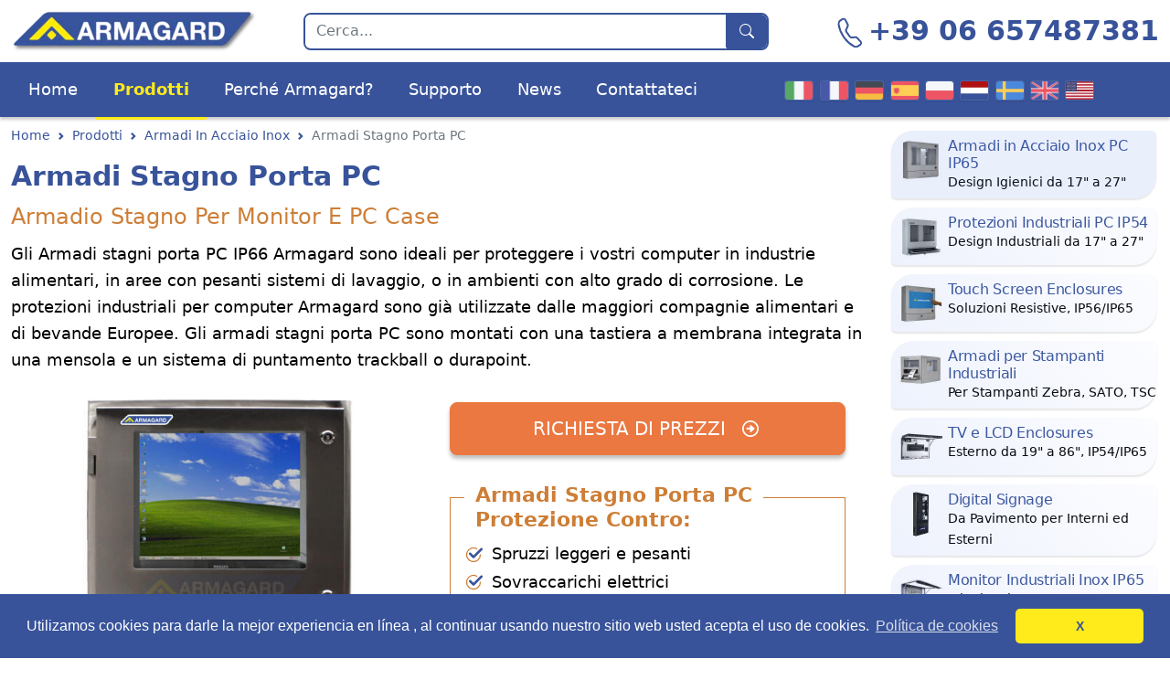

--- FILE ---
content_type: text/html
request_url: https://www.armagard.it/armadi-in-acciaio-inox/armadio-stagno-porta-pc.html
body_size: 7265
content:
<!DOCTYPE html>
<html lang="it">
<head>
  <meta charset="UTF-8">
  <meta http-equiv="X-UA-Compatible" content="IE=edge">
  <meta name="viewport" content="width=device-width, initial-scale=1.0">
  <title>Armadi industriali IP66 ideali in ambienti bagnati e con alto grado di corrosione | Armagard</title>
  <meta name="description" content="Gli armadio stagno porta PC Armagard sono in grado di proteggere i vostri computer in ambienti bagnati e ostili.">
  <meta name="keywords" content="Armadio stagno porta PC">
  <link rel="canonical" href="https://www.armagard.it/armadi-in-acciaio-inox/armadio-stagno-porta-pc.html">
  <link rel="icon" type="image/png" sizes="16x16" href="https://www.armagard.it/icon/armagard-logo-16.png">
  <link rel="icon" type="image/png" sizes="32x32" href="https://www.armagard.it/icon/armagard-logo-32.png">
  <link rel="icon" type="image/png" sizes="48x48" href="https://www.armagard.it/icon/armagard-logo-48.png">
  <link rel="icon" type="image/png" sizes="192x192" href="https://www.armagard.it/icon/armagard-logo-192.png">
  <link rel="icon" type="image/png" sizes="512x512" href="https://www.armagard.it/icon/armagard-logo-512.png">
  <link rel="apple-touch-icon" sizes="180x180" href="https://www.armagard.it/icon/armagard-logo-180.png">
  <link rel="stylesheet" href="https://www.armagard.it/css/style.min.css">
  <link rel="stylesheet" href="https://www.armagard.it/css/cookieconsent.min.css">
  <link rel="stylesheet" href="https://www.armagard.it/css/lightbox.min.css">
  <script src="https://www.armagard.it/js/lightbox.min.js" defer></script>
</head>
<body>
  <ul id="accessibility">
    <li><a href="#siteNav">Vai al menu principale</a></li>
    <li><a href="#mainContent">Vai al contenuto principale</a></li>
    <li><a href="#sideContent">Vai al menu secondario</a></li>
  </ul>
  <header id="siteNav">
    <div class="container-xxl">
      <div class="row align-items-center justify-content-between">
        <div class="col-md-6 col-lg-4 col-xl-3 top-row">
          <a href="https://www.armagard.it/"><img src="https://www.armagard.it/images/armagard-logo.webp" srcset="https://www.armagard.it/images/armagard-logo-540x96.webp 2x, https://www.armagard.it/images/armagard-logo.webp 1x" alt="Logo Armagard" width="270" height="48"></a>
        </div>
        <div class="col-lg-4 col-xl-5 d-none d-lg-block top-row">
          <form class="search-form" role="search" aria-label="search" action="https://www.armagard.it/search.php" method="POST">
            <input class="form-control" type="search" name="search" placeholder="Cerca..." aria-label="Search">
            <button class="btn btn-outline-secondary" type="submit"><i class="icon search-icon-white"></i></button>
          </form>
        </div>
        <div class="col-md-6 col-lg-4 col-xl-4 top-row text-md-end">
          <a class="top-mobile" href="tel:+3906657487381">+39 06 657487381</a>
        </div>
      </div>
    </div>
    <nav class="navbar navbar-expand-lg top-menu">
      <div class="container-xxl">
        <button class="navbar-toggler" type="button" data-bs-toggle="collapse" data-bs-target="#mainMenu" aria-controls="mainMenu" aria-expanded="false" aria-label="Menu">Menu
          <span class="navbar-toggler-icon"></span>
        </button>
        <a href="https://www.armagard.it/contact.php" id="top-contact-cta" class="btn btn-contact d-lg-none">Contattateci</a>
        <div class="d-lg-none ms-auto">
          <button class="navbar-toggler search-button" type="button" data-bs-toggle="collapse" data-bs-target="#mobileSearch" aria-expanded="false" aria-controls="mobileSearch">
            <i class="icon search-icon-white"></i>
          </button>
        </div>
        <button type="button" class="navbar-toggler arrow-down" data-bs-toggle="collapse" data-bs-target="#international" aria-controls="international" aria-label="Attiva/disattiva il menu dei siti internazionali" aria-expanded="false">
          <i class="flag flag-it"></i>
        </button>
        <div class="collapse navbar-collapse" id="mainMenu">
          <ul class="navbar-nav nav-fill">
            <li class="nav-item"><a class="nav-link" href="https://www.armagard.it/">Home</a></li>
            <li class="nav-item"><a class="nav-link active" href="https://www.armagard.it/products.html">Prodotti</a></li>
            <li class="nav-item"><a class="nav-link" href="https://www.armagard.it/chi-siamo.html">Perché Armagard?</a></li>
            <li class="nav-item"><a class="nav-link" href="https://www.armagard.it/supporto.html">Supporto</a></li>
            <li class="nav-item"><a class="nav-link" href="https://www.armagard.it/news/">News</a></li>
            <li class="nav-item"><a class="nav-link" href="https://www.armagard.it/contact.php">Contattateci</a></li>
          </ul>
        </div>
        <div class="collapse navbar-collapse" id="international">
          <ul class="navbar-nav nav-fill flags-menu">
            <li class="nav-item"><a class="nav-link" href="https://www.armagard.it" title="Armagard Italiano">Armagard Italiano<i class="flag flag-it"></i></a></li>
            <li class="nav-item"><a class="nav-link" href="https://www.armagard.fr/coffret-pc-etanche/coffret-protection-informatique.html" title="Armagard Français">Armagard Français<i class="flag flag-fr"></i></a></li>
            <li class="nav-item"><a class="nav-link" href="https://www.armagard.de/wasserdichtes-gehause/computerschrank-edelstahl.html" title="Armagard Deutsch">Armagard Deutsch<i class="flag flag-de"></i></a></li>
            <li class="nav-item"><a class="nav-link" href="https://www.armagard.es/cajas-armario-pc-ip65/armario-ordenador-inox.html" title="Armagard Español">Armagard Español<i class="flag flag-es"></i></a></li>
            <li class="nav-item"><a class="nav-link" href="https://www.armagard.pl/szafy-ze-stali-nierdzewnej/nierdzewna-obudowa-komputera.html" title="Armagard Polski">Armagard Polski<i class="flag flag-pl"></i></a></li>
            <li class="nav-item"><a class="nav-link" href="https://www.armagard.nl/" title="Armagard Nederland">Armagard Nederland<i class="flag flag-nl"></i></a></li>
            <li class="nav-item"><a class="nav-link" href="https://www.armagard.se/" title="Armagard Sverige">Armagard Sverige<i class="flag flag-se"></i></a></li>
            <li class="nav-item"><a class="nav-link" href="https://www.armagard.co.uk/products/ip65/waterproof-pc-enclosure.html" title="Armagard UK">Armagard UK<i class="flag flag-uk"></i></a></li>
            <li class="nav-item"><a class="nav-link" href="https://www.armagard.com/" title="Armagard US">Armagard US<i class="flag flag-us"></i></a></li>
          </ul>
        </div>
        <div class="collapse w-100 mt-2" id="mobileSearch">
          <form class="d-flex" role="search" aria-label="search" action="https://www.armagard.it/search.php" method="POST">
            <input class="form-control me-2" type="search" name="search" placeholder="Cerca..." aria-label="Search">
            <button class="btn btn-outline-secondary" type="submit">Cerca</button>
          </form>
        </div>
      </div>
    </nav>
  </header>
  <main id="mainContent">
    <div class="container-xxl">
      <div class="row">
        <div class="col-12 col-12 col-xl-9">
          <nav aria-label="breadcrumb">
            <ol class="breadcrumb">
              <li class="breadcrumb-item"><a href="https://www.armagard.it/">Home</a></li>
              <li class="breadcrumb-item"><a href="https://www.armagard.it/products.html">Prodotti</a></li>
              <li class="breadcrumb-item"><a href="https://www.armagard.it/armadi-in-acciaio-inox/">Armadi In Acciaio Inox</a></li>
              <li class="breadcrumb-item active" aria-current="location">Armadi Stagno Porta PC</li>
            </ol>
          </nav>
          <h1>Armadi Stagno Porta PC</h1>
          <h2>Armadio stagno per monitor e PC case</h2>

          <p>Gli Armadi stagni porta PC IP66 Armagard sono ideali per proteggere i vostri computer in industrie alimentari, in aree con pesanti sistemi di lavaggio, o in ambienti con alto grado di corrosione. Le protezioni industriali per computer Armagard sono già utilizzate dalle maggiori compagnie alimentari e di bevande Europee. Gli armadi stagni porta PC sono montati con una tastiera a membrana integrata in una mensola e un sistema di puntamento trackball o durapoint.</p>
          <div class="row">
            <div class="col-12 col-lg-6 gallery">
              <img class="img-fluid main-image" src="https://www.armagard.it/images/armadio-stagno-porta-pc/armadio-stagno-porta-pc.jpg" alt="Armadio stagno porta PC" title="Armadio stagno porta PC SENC-900" width="386" height="386">
              <div class="thumbnails-block">
                <p class="small"><i class="icon zoom-in"></i>Clicca sulle immagini per ingrandirle:</p>
                <ul class="thumbnails">
                  <li>
                    <a class="armagard-gallery" href="https://www.armagard.it/images/armadio-stagno-porta-pc/armadio-stagno-porta-pc-immagine-laterale-destra.jpg" title="Visualizzare la Armadio stagno porta PC - immagine laterale destra">
                      <img class="img-thumbnail" src="https://www.armagard.it/images/armadio-stagno-porta-pc/armadio-stagno-porta-pc-immagine-laterale-destra-sm.jpg" title="Visualizzare la Armadio stagno porta PC - immagine laterale destra" alt="Armadio stagno porta PC - immagine laterale destra" width="80" height="80">
                    </a>
                  </li>
                  <li>
                    <a class="armagard-gallery" href="https://www.armagard.it/images/armadio-stagno-porta-pc/armadio-stagno-porta-pc-immagine-porta-aperta.jpg" title="Visualizzare la Armadio stagno porta PC - immagine porta aperta">
                      <img class="img-thumbnail" src="https://www.armagard.it/images/armadio-stagno-porta-pc/armadio-stagno-porta-pc-immagine-porta-aperta-sm.jpg" title="Visualizzare la Armadio stagno porta PC - immagine porta aperta" alt="Armadio stagno porta PC - immagine porta aperta" width="80" height="80">
                    </a>
                  </li>
                  <li>
                    <a class="armagard-gallery" href="https://www.armagard.it/images/armadio-stagno-porta-pc/armadio-stagno-porta-pc-immagine-porte-anteriore-e-posteriore-aperte.jpg" title="VieVisualizzare la Armadio stagno porta PC - immagine porte, anteriore e posteriore, aperte">
                      <img class="img-thumbnail" src="https://www.armagard.it/images/armadio-stagno-porta-pc/armadio-stagno-porta-pc-immagine-porte-anteriore-e-posteriore-aperte-sm.jpg" title="VieVisualizzare la Armadio stagno porta PC - immagine porte, anteriore e posteriore, aperte" alt="Armadio stagno porta PC - immagine porte, anteriore e posteriore, aperte" width="80" height="80">
                    </a>
                  </li>
                  <li>
                    <a class="armagard-gallery" href="https://www.armagard.it/images/armadio-stagno-porta-pc/armadio-stagno-porta-pc-immagine-laterale-sinistra.jpg" title="VieVisualizzare la Armadio stagno porta PC - immagine laterale sinistra">
                      <img class="img-thumbnail" src="https://www.armagard.it/images/armadio-stagno-porta-pc/armadio-stagno-porta-pc-immagine-laterale-sinistra-sm.jpg" title="VieVisualizzare la Armadio stagno porta PC - immagine laterale sinistra" alt="Armadio stagno porta PC - immagine laterale sinistra" width="80" height="80">
                    </a>
                  </li>
                </ul>
              </div>
            </div>
            <div class="col-12 col-lg-6">
              <a href="https://www.armagard.it/contact.php" class="btn btn-lg btn-secondary cta">Richiesta di prezzi <i class="icon arrow-icon"></i></a>
              <section class="ideal">
                <h3>Armadi stagno porta PC Protezione contro:</h3>
                <ul class="check-circle">
                  <li>Spruzzi leggeri e pesanti</li>
                  <li>Sovraccarichi elettrici</li>
                  <li>Temperature estreme</li>
                  <li>Impatti fisici</li>
                  <li>Furti</li>
                </ul>
              </section>
              <section class="glance">
                <h3>Dimensioni (escludendo la tastiera):</h3>
                <dl class="row">
                  <dt class="col-12 col-sm-6">Dimensioni (AxLxP):</dt>
                  <dd class="col-12 col-sm-6">650 x 550 x 590</dd>
                  <dt class="col-12 col-sm-6">Materiale:</dt>
                  <dd class="col-12 col-sm-6">(AISI) Acciaio Inox 316</dd>
                  <dt class="col-12 col-sm-6">Dimensione schermo:</dt>
                  <dd class="col-12 col-sm-6">Fino a 17”</dd>
                  <dt class="col-12 col-sm-6">Tastiera/mouse:</dt>
                  <dd class="col-12 col-sm-6">Integrata con trackball</dd>
                  <dt class="col-12 col-sm-6">Montatura:</dt>
                  <dd class="col-12 col-sm-6">Supercie or piani d’appoggio opzionali</dd>
                  <dt class="col-12 col-sm-6">Grado di protezione IP:</dt>
                  <dd class="col-12 col-sm-6">IP66</dd>
                  <dt class="col-12 col-sm-6">Codice Prodotto:</dt>
                  <dd class="col-12 col-sm-6">SENC-900</dd>
                </dl>
              </section>
            </div>
          </div>
          <section class="features-guarantees">
            <h2>Caratteristiche e benefici:</h2>
            <div class="ideal mb-4">
              <h3>Caratteristiche:</h3>
              <ul class="check-circle">
                <li>Acciaio inox 316 per l’industria alimentare, massima resistenza alla corrosione</li>
                <li>Porta, vetro e serrature con guarnizioni idrorepellenti</li>
                <li>Multipresa con quattro posizioni e interruttore magnetotermico</li>
                <li>Ventola di raffreddamento interna contro surriscaldamento e condensazione</li>
                <li>Termostato disponibile per aree refrigerate</li>
                <li>Tastiera e dispositivo di puntamento/mouse integrati in una mensola</li>
                <li>Opzioni piani di appoggio</li>
                <li>Aria condizionata disponibile per ambienti a temperatura elevata</li>
              </ul>
            </div>
            <a href="https://www.armagard.it/contact.php" class="btn btn-lg btn-secondary">Per maggiori informazioni e prezzi — <strong>Contattateci subito!</strong> <i class="icon arrow-icon"></i></a>
          </section>
          <section class="features-guarantees">
            <h2>Specifiche e garanzia:</h2>
            <p>Gli armadi industriali Armagard sono costruiti secondo gli standard Europei IP e Internazionali NEMA assicurando protezione contro l’ingresso di liquidi e particelle volatili.</p>
            <p>L’armadio stagno porta PC Armagard in acciaio inox, sigillato secondo la codifica NEMA4 e l’indice di protezione IP65, è in grado di mantenere i vostri computer asciutti e al riparo in officine, stabilimenti industriali e aree
              pericolose.</p>
            <div class="row">
              <div class="col-12 col-md-7">
                <h3><i class="circle-icon bookmark-star"></i>Perché Armagard?</h3>
                <ul class="guarantees-list">
                  <li>Ingegneria high tech</li>
                  <li>Oltre 30 anni di esperienza nel settore</li>
                  <li>Oltre 100.000 armadi Armagard proteggono le apparecchiature di produzione</li>
                </ul>
                <h3><i class="circle-icon wrench-adjustable"></i>Cinque anni di garanzia</h3>
                <ul class="guarantees-list">
                  <li>Le custodie sono coperte da una garanzia di cinque anni su tutto l'hardware meccanico e i componenti elettrici</li>
                </ul>
                <h3><i class="circle-icon gear"></i>Servicio al Cliente</h3>
                <ul class="guarantees-list">
                  <li>Supporto tecnico a vita</li>
                  <li>Eccellente servizio clienti continuo</li>
                  <li>Personale qualificato e disponibile</li>
                </ul>
              </div>
              <div class="col-12 col-md-5 spec-flex">
                <div class="glance specifications">
                  <h3>Dimensioni (escludendo la tastiera):</h3>
                  <dl>
                    <dt>Altezza:</dt>
                    <dd>650mm</dd>
                    <dt>Larghezza:</dt>
                    <dd>550mm</dd>
                    <dt>Profondità:</dt>
                    <dd>590mm</dd>
                    <dt>Grado di protezione IP:</dt>
                    <dd>IP66</dd>
                    <dt>Codice prodotto:</dt>
                    <dd>SENC-900</dd>
                  </dl>
                </div>
                <img class="img-fluid" src="https://www.armagard.it/images/guarantees.webp" width="346" height="187" alt="5 anni di garanzia, consegna, loghi CE e RoHS">
              </div>
            </div>
          </section>
        </div>
        <!-- end main content -->
        <div class="col-12 col-xl-3" id="sideContent">
          <ul class="nav">
            <li class="category-item">
              <a class="category-link active" href="https://www.armagard.it/armadi-in-acciaio-inox/" title="Armadi in acciaio inox PC IP65 impermeabili per ambienti igienici quali industrie alimentari e farmaceutiche">
                <img src="https://www.armagard.it/images/armadi-in-acciaio-inox-pc-ip65.jpg" alt="Armagard armadi in acciaio inox PC IP65 | SENC-600" title="Armadi in acciaio inox PC IP65 impermeabili per ambienti igienici quali industrie alimentari e farmaceutiche" width="50" height="50">
                <h3>Armadi in Acciaio Inox PC IP65</h3>
                <p>Design Igienici da 17&quot; a 27&quot;</p>
              </a>
            </li>
            <li class="category-item">
              <a class="category-link" href="https://www.armagard.it/protezioni-industriali/" title="Armadi protezioni industriali PC IP54 antipolvere per ambienti industriali quali aree di produzione e assemblaggio">
                <img src="https://www.armagard.it/images/protezioni-industriali-pc-ip54-antipolvere.jpg" alt="Armagard armadi protezioni industriali PC IP54 antipolvere in acciaio dolce | PENC-600" title="Armadi protezioni industriali PC IP54 antipolvere per ambienti industriali quali aree di produzione e assemblaggio" width="50" height="50">
                <h3>Protezioni Industriali PC IP54</h3>
                <p>Design Industriali da 17&quot; a 27&quot;</p>
              </a>
            </li>
            <li class="category-item">
              <a class="category-link" href="https://www.armagard.it/touch-screen/" title="Robuste touch screen enclosures per ambienti igienici e industriali, con grado di protezione da IP54 a IP65">
                <img src="https://www.armagard.it/images/robuste-touch-screen-enclosures.jpg" alt="Armagard robuste touch screen enclosures | SENC-450" title="Robuste touch screen enclosures per ambienti igienici e industriali, con grado di protezione da IP54 a IP65" width="50" height="50">
                <h3>Touch Screen Enclosures</h3>
                <p>Soluzioni Resistive, IP56/IP65</p>
              </a>
            </li>
            <li class="category-item">
              <a class="category-link" href="https://www.armagard.it/armadi-per-stampanti/" title="Armadi per stampanti industriali per stampanti Zebra, SATO, TSC e altro, con grado di protezione da IP54 a IP65">
                <img src="https://www.armagard.it/images/armadi-per-stampanti-industriali.jpg" alt="Armagard armadi per stampanti industriali | SPRI-200" title="Armadi per stampanti industriali per stampanti Zebra, SATO, TSC e altro, con grado di protezione da IP54 a IP65" width="50" height="50">
                <h3>Armadi per Stampanti Industriali</h3>
                <p>Per Stampanti Zebra, SATO, TSC</p>
              </a>
            </li>
            <li class="category-item">
              <a class="category-link" href="https://www.armagard.it/lcd-enclosure/" title="TV e LCD enclosures resistenti alle intemperie per segnaletica digitale e applicazioni residenziali, con classificazione da IP54 a IP65">
                <img src="https://www.armagard.it/images/tv-e-lcd-enclosures-resistenti-alle-intemperie.jpg" alt="Armagard TV e LCD enclosures in acciaio dolce resistenti alle intemperie | PDS-W-L" title="TV e LCD enclosures resistenti alle intemperie per segnaletica digitale e applicazioni residenziali, con classificazione da IP54 a IP65" width="50" height="50">
                <h3>TV e LCD Enclosures</h3>
                <p>Esterno da 19&quot; a 86&quot;, IP54/IP65</p>
              </a>
            </li>
            <li class="category-item">
              <a class="category-link" href="https://www.armagard.it/digital-signage/" title="Digital signage da pavimento per applicazioni promozionali e di orientamento, con classificazione da IP54 a IP65">
                <img src="https://www.armagard.it/images/digital-signage-da-pavimento.jpg" alt="Armagard digital signage da pavimento| PDS-TO-P" title="Digital signage da pavimento per applicazioni promozionali e di orientamento, con classificazione da IP54 a IP65" width="50" height="50">
                <h3>Digital Signage</h3>
                <p>Da Pavimento per Interni ed Esterni</p>
              </a>
            </li>
            <li class="category-item">
              <a class="category-link" href="https://www.armagard.it/monitor-industriali-inox-ip65/" title="KPI monitor industriali inox IP65 per ambienti igienici quali industrie alimentari e farmaceutiche">
                <img src="https://www.armagard.it/images/monitor-industriali-inox-ip65-per-applicazioni-igieniche.jpg" alt="Armagard monitor industriali inox IP65 per applicazioni igieniche | SDS18-W-L" title="KPI monitor industriali inox IP65 per ambienti igienici quali industrie alimentari e farmaceutiche" width="50" height="50">
                <h3>Monitor Industriali Inox IP65</h3>
                <p>Igienico da 55&quot; a 86&quot;, IP56/IP65</p>
              </a>
            </li>
            <li class="category-item">
              <a class="category-link" href="https://www.armagard.it/protezione-tablet-industriale-ip65/" title="Protezione tablet industriale IP65 durevole per ambienti igienici e industriali come industrie di trasformazione e produzione alimentare">
                <img src="https://www.armagard.it/images/protezione-tablet-industriale-ip65-sm.jpg" alt="Armagard protezione tablet industriale IP65 in acciaio inossidabile 316 e composito ABS | STE-11-L" title="Protezione tablet industriale IP65 durevole per ambienti igienici e industriali come industrie di trasformazione e produzione alimentare" width="50" height="50">
                <h3>Protezione Tablet Industriale IP65</h3>
                <p>Custodia per iPad e Android</p>
              </a>
            </li>
            <li class="category-item">
              <a class="category-link" href="https://www.armagard.it/supporti-e-totem-da-esterno-per-samsung-oh/" title="Totem e supporti Samsung OH certificati per applicazioni drive thru e digital signage">
                <img src="https://www.armagard.it/images/totem-e-supporti-samsung-oh.jpg" alt="Armagard totem e supporti Samsung OH | PDS-OHF" title="Totem e supporti Samsung OH certificati per applicazioni drive thru e digital signage" width="50" height="50">
                <h3>Totem e Supporti Samsung OH</h3>
                <p>Design Certificati OH da 46&quot; e 55&quot;</p>
              </a>
            </li>
            <li class="category-item">
              <a class="category-link" href="https://www.armagard.it/armadi-di-sicurezza/" title="Armadi per PC ATEX intrinsecamente sicuri ermetici ATEX/Zona 2 per ambienti potenzialmente esplosivi quali impianti chimici e di gas">
                <img src="https://www.armagard.it/images/armadi-per-pc-atex-intrinsecamente-sicuri-ermetici.jpg" alt="Armagard Armadi per PC ATEX intrinsecamente sicuri in acciaio inox 316 | AZ2S21-TFT" title="Armadi per PC ATEX intrinsecamente sicuri ermetici ATEX/Zona 2 per ambienti potenzialmente esplosivi quali impianti chimici e di gas" width="50" height="50">
                <h3>Armadi per PC ATEX</h3>
                <p>Custodie ermetiche ATEX/Zona 2</p>
              </a>
            </li>
            <li class="category-item">
              <a class="category-link" href="https://www.armagard.it/tastiera-e-mouse/" title="Tastiera e mouse per computer lavabili per ambienti igienici come industrie mediche e farmaceutiche, con grado di protezione da IP65 a IP68">
                <img src="https://www.armagard.it/images/tastiera-e-mouse-per-computer-lavabili-e-in-silicone.webp" alt="Tastiera e mouse per computer resistenti in silicone e lavabili Armagard | KB" title="Tastiera e mouse per computer lavabili per ambienti igienici come industrie mediche e farmaceutiche, con grado di protezione da IP65 a IP68" width="50" height="50">
                <h3>Tastiera e Mouse</h3>
                <p>Impermeabile e Pulibile, IP65</p>
              </a>
            </li>
          </ul>
          <div class="sidebar-section">
            <h3 class="sidebar-title"><i class="icon flag-icon"></i>I Nostri Clienti</h3>
            <div class="customers-logo">
              <a href="https://www.armagard.it/nostri-clienti.html"><img class="img-fluid" src="https://www.armagard.it/images/customers/maggi.png" alt="Maggi logo" width="111" height="70"></a>
              <a href="https://www.armagard.it/nostri-clienti.html"><img class="img-fluid" src="https://www.armagard.it/images/customers/nestle.png" alt="Nestlé logo" width="67" height="70"></a>
              <a href="https://www.armagard.it/nostri-clienti.html"><img class="img-fluid" src="https://www.armagard.it/images/customers/ricola.png" alt="Ricola logo" width="170" height="50"></a>
              <a href="https://www.armagard.it/nostri-clienti.html"><img class="img-fluid" src="https://www.armagard.it/images/customers/pfizer.png" alt="Pfizer logo" width="140" height="60"></a>
              <a href="https://www.armagard.it/nostri-clienti.html"><img class="img-fluid" src="https://www.armagard.it/images/customers/kraft.png" alt="Kraft logo" width="125" height="50"></a>
              <a href="https://www.armagard.it/nostri-clienti.html"><img class="img-fluid" src="https://www.armagard.it/images/customers/novartis.png" alt="Novartis logo" width="220" height="40"></a>
            </div>
          </div>
          <aside class="quick-contact-form">
            <h3 class="sidebar-title"><i class="icon pencil-square"></i>Richiesta rapida</h3>
            <p class="small">
              Maggiori informazioni su <strong>Armadio stagno porta PC</strong>, inserisci i tuoi dati di seguito:
            </p>
            <form method="post" action="https://www.armagard.it/contact.php" onsubmit="_gaq.push(['_trackEvent', 'Short Form', 'Submit']);">
              <fieldset class="row">
                <div class="col-12 col-xl-6 sideform-item">
                  <label for="first_name">Nome:</label>
                  <input type="text" class="form-control" name="first_name" maxlength="40" id="first_name" value="" required>
                </div>
                <div class="col-12 col-xl-6 sideform-item">
                  <label for="last_name">Cognome:</label>
                  <input type="text" class="form-control" name="last_name" maxlength="80" id="last_name" value="" required>
                </div>
                <div class="col-12 sideform-item">
                  <label for="company_name">Nome della ditta:</label>
                  <input type="text" class="form-control" name="company_name" maxlength="50" id="company_name" value="" required>
                </div>
                <div class="col-12 sideform-item">
                  <label for="email_address">Indirizzo email:</label>
                  <input type="email" class="form-control" id="email_address" name="email_address" value="" required>
                </div>
                <div class="col-12 sideform-item">
                  <label for="phone_number">Numero di telefono:</label>
                  <input type="tel" class="form-control" id="phone_number" name="phone_number" maxlength="50" value="" required>
                </div>
                <div class="col-12 sideform-item">
                  <label for="message_data">Messaggio:</label>
                  <textarea class="form-control" name="message_data" id="message_data" maxlength="500" rows="3" required></textarea>
                </div>
                <div class="sideform-submit">
                  <button class="btn sideform-btn" type="submit">Invia Richiesta</button>
                </div>
                <input type="hidden" name="submitted" id="submitted" value="true">
              </fieldset>
            </form>
            <p class="privacy-text">Rispettiamo la tua privacy — <a href="https://www.armagard.it/privacy.html" target="_blank">leggi la nostra politica</a>.</p>
          </aside>
        </div>
      </div>
    </div>
  </main>
  <footer>
    <svg class="poligon" width="100%" fill="#38539a" height="50px" viewBox="0 0 20 10" preserveAspectRatio="none">
      <polygon fill="#38539a" stroke-width="0" points="0,10 20,10 10,0" />
    </svg>
    <div class="container-xl">
      <div class="row footer-links">
        <div class="col-12 col-sm-6 col-lg-3">
          <div class="footer-column">
            <h3>Sevizio Clienti</h3>
            <ul>
              <li><i class="icon telephone-white"></i>: <a href="tel:+3906657487381">+39 06 657487381</a></li>
              <li><i class="icon envelope"></i>: <a href="mailto:ufficioacquisti.it@armagard.com">ufficioacquisti.it@armagard.com</a></li>
              <li><a href="https://www.armagard.it/contact.php"><i class="icon pencil-square"></i>Contattaci</a></li>
            </ul>
          </div>
        </div>
        <div class="col-12 col-sm-6 col-lg-3">
          <div class="footer-column">
            <h3>Riguardo A Noi</h3>
            <ul>
              <li><a href="https://www.armagard.it/privacy.html">Privacy - informativa sul trattamento dei dati personali</a></li>
              <li><a href="https://www.armagard.it/terms.html">Termini e condizioni del sito Web</a></li>
              <li><a href="https://www.armagard.it/private/armagard-terms-and-conditions.pdf">Termini e Condizioni del Prodotto</a></li>
            </ul>
          </div>
        </div>
        <div class="col-12 col-sm-6 col-lg-3">
          <div class="footer-column">
            <h3>Rimaniamo In Contatto</h3>
            <ul>
              <li>
                <a href="https://www.linkedin.com/company/armagard" title="Follow us on LinkedIn"><i class="icon linkedin"></i>LinkedIn</a>
              </li>
              <li><a href="https://www.facebook.com/Armagard"><i class="icon facebook"></i>Facebook</a></li>
              <li><a href="https://www.youtube.com/user/ArmagardUK"><i class="icon youtube"></i>YouTube</a></li>
            </ul>
          </div>
        </div>
        <div class="col-12 col-sm-6 col-lg-3">
          <div class="footer-column">
            <h3>Prodotti</h3>
            <ul>
              <li><a href="https://www.armagard.it/armadi-in-acciaio-inox/" title="Le protezioni industriali Armagard proteggeranno i vostri computer  in ambienti  con pesanti sistemi di lavaggio">IP65 - Armadi in Acciaio Inox</a></li>
              <li><a href="https://www.armagard.it/digital-signage/" title="Digital Signage">Digital Signage</a></li>
              <li><a href="https://www.armagard.it/armadi-di-sicurezza/" title="Armadi di sicurezza ATEX Zone 2">Zone 2 - Armadi di sicurezza</a></li>
              <li><a href="https://www.armagard.it/protezioni-industriali/" title="Le protezioni industriali Armagard proteggeranno i vostri computer negli ambienti industriali più polverosi">IP54 - Protezioni Industriali</a></li>
              <li><a href="https://www.armagard.it/tastiera-e-mouse/" title="Opzioni tastiere integrate in una mensola e tastiere in gomma">Opzioni Tastiere integrate</a></li>
              <li><a href="https://www.armagard.it/lcd-enclosure/" title="Lista completa di LCD enclosure Armagard, per monitor, plasma screen e segnaletica digitale in ambienti interni ed esterni">LCD Enclosures</a></li>
              <li><a href="https://www.armagard.it/outdoor-digital-signage/" title="Outdoor Digital Signage">Outdoor Digital Signage</a></li>
              <li><a href="https://www.armagard.it/armadi-per-stampanti/" title="Le protezioni industriali per stampanti Armagard consentono di utilizzare le vostre stampanti in qualsiasi ambito industriale">Armadi per stampanti</a></li>
              <li><a href="https://www.armagard.it/touch-screen/" title="Armadi industriali per touch screen, le protezioni facili da utilizzare in qualsiasi ambito industriale">Touchscreen enclosure</a></li>
            </ul>
          </div>
        </div>
      </div>
      <div class="text-center">
        <div class="d-block">
          <a href="https://www.armagard.it/" title="Armagard logo"><img width="102" height="50" class="img-fluid footer-logo" src="https://www.armagard.it/images/armagard-avatar.webp" srcset="https://www.armagard.it/images/armagard-avatar.webp 1x, https://www.armagard.it/images/armagard-avatar-205x100.webp 2x"
              alt="Armagard logo"></a>
        </div>
        <span>&copy; Armagard Ltd. &copy; Armagard B.V. Tutti i diritti sono riservati.</span>
      </div>
      <a class="d-none d-xl-block go-top" href="#siteNav"><i class="icon arrow-up"></i></a>
    </div>
  </footer>
  <script src="https://www.armagard.it/js/cookieconsent.3_1_1.min.js"></script>
  <script src="https://www.armagard.it/js/cookie-consent-settings.js"></script>
  <script src="https://cdn.jsdelivr.net/npm/@popperjs/core@2.11.6/dist/umd/popper.min.js" integrity="sha384-oBqDVmMz9ATKxIep9tiCxS/Z9fNfEXiDAYTujMAeBAsjFuCZSmKbSSUnQlmh/jp3" crossorigin="anonymous"></script>
  <script src="https://cdn.jsdelivr.net/npm/bootstrap@5.2.2/dist/js/bootstrap.min.js" integrity="sha384-IDwe1+LCz02ROU9k972gdyvl+AESN10+x7tBKgc9I5HFtuNz0wWnPclzo6p9vxnk" crossorigin="anonymous"></script>
  <script async src="https://www.googletagmanager.com/gtag/js?id=G-NKES7W9MT9"></script>
  <script>
    window.dataLayer = window.dataLayer || [];
    function gtag() { dataLayer.push(arguments); }
    gtag('js', new Date());

    gtag('config', 'G-NKES7W9MT9');
  </script>
  <script src="https://www.salesfootprints.com/api/footprint/script_v1.0.js"></script>
</body>
<script src="https://www.armagard.it/contact.php?script=true"></script>
</html>

--- FILE ---
content_type: text/css
request_url: https://www.armagard.it/css/style.min.css
body_size: 13966
content:
:root{--bs-black: #000;--bs-white: #fff;--bs-orange: #cd7e36;--bs-primary: #38539a;--bs-secondary: #eb7841;--bs-success: #198754;--bs-warning: #dc3545;--bs-yellow: #ffea1b;--bs-primary-rgb: 56, 83, 154;--bs-secondary-rgb: 235, 120, 65;--bs-success-rgb: 25, 135, 84;--bs-warning-rgb: 220, 53, 69;--bs-white-rgb: 255, 255, 255;--bs-black-rgb: 0, 0, 0;--bs-body-color-rgb: 0, 0, 0;--bs-body-bg-rgb: 255, 255, 255;--bs-font-sans-serif: system-ui, -apple-system, "Segoe UI", Roboto, "Helvetica Neue", "Noto Sans", "Liberation Sans", Arial, sans-serif, "Apple Color Emoji", "Segoe UI Emoji", "Segoe UI Symbol", "Noto Color Emoji";--bs-body-font-family: var(--bs-font-sans-serif);--bs-body-font-size: 1rem;--bs-body-font-weight: 400;--bs-body-line-height: 1.5;--bs-body-color: #000;--bs-body-bg: #fff;--bs-border-width: 1px;--bs-border-style: solid;--bs-border-color: #dee2e6;--bs-border-color-translucent: rgba(0, 0, 0, 0.175);--bs-border-radius: 0.375rem;--bs-border-radius-sm: 0.25rem;--bs-border-radius-lg: 0.5rem;--bs-border-radius-xl: 1rem;--bs-border-radius-2xl: 2rem;--bs-border-radius-pill: 50rem;--bs-link-color: #38539a;--bs-link-hover-color: #283371}*,*::before,*::after{box-sizing:border-box}button{all:unset}button:focus{outline:revert}@media(prefers-reduced-motion: no-preference){:root{scroll-behavior:smooth}}body{margin:0;font-family:var(--bs-body-font-family);font-size:var(--bs-body-font-size);font-weight:var(--bs-body-font-weight);line-height:var(--bs-body-line-height);color:var(--bs-body-color);text-align:var(--bs-body-text-align);background-color:var(--bs-body-bg);-webkit-text-size-adjust:100%;-webkit-tap-highlight-color:rgba(0,0,0,0)}h5,.h5,h4,.h4,h3,.h3,h2,.h2,h1,.h1{margin-top:0;margin-bottom:12px;font-weight:500;line-height:1.2}h3,.h3,h2,.h2,h1,.h1{text-transform:capitalize}h1,.h1{font-size:calc(1.295rem + .54vw);color:#38539a}@media(min-width: 1200px){h1,.h1{font-size:1.9rem;font-weight:600}}h2,.h2{color:var(--bs-orange);font-weight:400}.sub-head-tight{color:#38539a;margin-top:-1rem;margin-bottom:1.5rem;font-weight:500;font-size:1.3rem}.features-guarantees .h2,.articles h2,.articles h2.h2{font-size:calc(1.275rem + .3vw) !important;color:var(--bs-orange) !important;font-weight:400 !important;padding:0 !important}.features-guarantees .h2 a,.articles h2 a,.articles h2.h2 a{color:var(--bs-orange);text-decoration:underline;transition:color .15s ease-in-out}.features-guarantees .h2 a:hover,.articles h2 a:hover,.articles h2.h2 a:hover{color:#eb7841}@media(min-width: 1200px){h2,.h2,.features-guarantees .h2{font-size:1.5rem}}h3,.h3{font-size:calc(1.265rem + .18vw)}.h3-subtitle{color:#38539a;margin-top:-1rem;font-size:1.1rem;font-weight:700}@media(min-width: 1200px){h3,.h3{font-size:1.4rem}}h4,.h4{font-size:calc(1.275rem + .3vw)}@media(min-width: 1200px){h4,.h4{font-size:1.5rem}}h5,.h5{font-size:1.25rem}p{margin-top:0;margin-bottom:1rem}abbr[title]{-webkit-text-decoration:underline dotted;text-decoration:underline dotted;cursor:help;-webkit-text-decoration-skip-ink:none;text-decoration-skip-ink:none}address{margin-bottom:1rem;font-style:normal;line-height:inherit}ol,ul{padding-left:2rem}ol,ul,dl{margin-top:0;margin-bottom:1rem}ol ol,ul ul,ol ul,ul ol{margin-bottom:0}dt{font-weight:700}dd{margin-bottom:.5rem;margin-left:0}blockquote{margin:0 0 1rem}b,strong{font-weight:500}small,.small{font-size:.875em;font-weight:normal}a{color:var(--bs-link-color);text-decoration:underline}.underline{text-decoration:underline}a:hover{color:var(--bs-link-hover-color)}a:not([href]):not([class]),a:not([href]):not([class]):hover{color:inherit;text-decoration:none}figure{margin:0 0 1rem}img,svg{vertical-align:middle}table{caption-side:bottom;border-collapse:collapse}table .odd{background-color:rgba(0,0,0,.05)}.vertical-middle tr,.vertical-middle td,.vertical-middle th{vertical-align:middle}caption{padding-top:.5rem;padding-bottom:.5rem;color:#6c757d;text-align:left}.caption-top{caption-side:top}th{text-align:inherit;text-align:-webkit-match-parent}tbody,tr,td,th{border-color:inherit;border-style:solid;border-width:0}label{display:inline-block}button{border-radius:0}button:focus:not(:focus-visible){outline:0}input,button,textarea{margin:0;font-family:inherit;font-size:inherit;line-height:inherit}button{text-transform:none}[role=button]{cursor:pointer}[list]:not([type=date]):not([type=datetime-local]):not([type=month]):not([type=week]):not([type=time])::-webkit-calendar-picker-indicator{display:none !important}button,[type=button],[type=submit]{-webkit-appearance:button;-moz-appearance:button;appearance:button}button:not(:disabled),[type=button]:not(:disabled),[type=submit]:not(:disabled){cursor:pointer}::-moz-focus-inner{padding:0;border-style:none}textarea{resize:vertical}fieldset{min-width:0;padding:0;margin:0;border:0}::-webkit-datetime-edit-fields-wrapper,::-webkit-datetime-edit-text,::-webkit-datetime-edit-minute,::-webkit-datetime-edit-hour-field,::-webkit-datetime-edit-day-field,::-webkit-datetime-edit-month-field,::-webkit-datetime-edit-year-field{padding:0}::-webkit-inner-spin-button{height:auto}::-webkit-search-decoration{-webkit-appearance:none;appearance:none}::-webkit-color-swatch-wrapper{padding:0}::file-selector-button{font:inherit;-webkit-appearance:button;-moz-appearance:button;appearance:button}[hidden]{display:none !important}.lead{font-size:1.25rem;font-weight:500}.display-5{font-size:calc(1.425rem + 2.1vw);font-weight:300;line-height:1.2}@media(min-width: 1200px){.display-5{font-size:3rem}}.display-6{font-size:calc(1.375rem + 1.5vw);font-weight:300;line-height:1.2}@media(min-width: 1200px){.display-6{font-size:2.5rem}}.blockquote{margin-bottom:1rem;font-size:1.25rem}.blockquote>:last-child{margin-bottom:0}.blockquote-footer{margin-top:-1rem;margin-bottom:1rem;font-size:.875em;color:#6c757d}.blockquote-footer::before{content:"— "}.img-fluid{max-width:100%;height:auto}.img-thumbnail{padding:.25rem;background-color:#fff;border:1px solid var(--bs-border-color);border-radius:.375rem;max-width:100%;height:auto}.figure{display:inline-block}.container,.container-xxl,.container-xl,.container-lg{--bs-gutter-x: 1.5rem;--bs-gutter-y: 0;width:100%;padding-right:calc(var(--bs-gutter-x)*.5);padding-left:calc(var(--bs-gutter-x)*.5);margin-right:auto;margin-left:auto}@media(min-width: 576px){.container{max-width:540px}}@media(min-width: 768px){.container{max-width:720px}}@media(min-width: 992px){.container-lg,.container{max-width:960px}}@media(min-width: 1200px){.container-xl,.container-lg,.container{max-width:1140px}}@media(min-width: 1400px){.container-xxl,.container-xl,.container-lg,.container{max-width:1320px}}.row{--bs-gutter-x: 1.5rem;--bs-gutter-y: 0;display:flex;flex-wrap:wrap;margin-top:calc(-1*var(--bs-gutter-y));margin-right:calc(-0.5*var(--bs-gutter-x));margin-left:calc(-0.5*var(--bs-gutter-x))}.row>*{flex-shrink:0;width:100%;max-width:100%;padding-right:calc(var(--bs-gutter-x)*.5);padding-left:calc(var(--bs-gutter-x)*.5);margin-top:var(--bs-gutter-y)}.col{flex:1 0 0%}.col-2{flex:0 0 auto;width:16.66666667%}.col-5{flex:0 0 auto;width:41.66666667%}.col-6{flex:0 0 auto;width:50%}.col-12{flex:0 0 auto;width:100%}.g-3{--bs-gutter-x: 1rem}.g-4{--bs-gutter-y: 1.5rem}@media(min-width: 576px){.col-sm-4{flex:0 0 auto;width:33.33333333%}.col-sm-6{flex:0 0 auto;width:50%}.col-sm-8{flex:0 0 auto;width:66.66666667%}}@media(min-width: 768px){.col-md-3{flex:0 0 auto;width:25%}.col-md-4{flex:0 0 auto;width:33.33333333%}.col-md-5{flex:0 0 auto;width:41.66666667%}.col-md-6{flex:0 0 auto;width:50%}.col-md-7{flex:0 0 auto;width:58.33333333%}.col-md-9{flex:0 0 auto;width:75%}.col-md-12{flex:0 0 auto;width:100%}}@media(min-width: 992px){.col-lg-2{flex:0 0 auto;width:16.66666667%}.col-lg-3{flex:0 0 auto;width:25%}.col-lg-5{flex:0 0 auto;width:41.66666667%}.col-lg-4{flex:0 0 auto;width:33.33333333%}.col-lg-6{flex:0 0 auto;width:50%}.col-lg-7{flex:0 0 auto;width:58.33333333%}.col-lg-8{flex:0 0 auto;width:66.66666667%}.col-lg-9{flex:0 0 auto;width:75%}.col-lg-12{flex:0 0 auto;width:100%}}@media(min-width: 1200px){.col-xl-3{flex:0 0 auto;width:25%}.col-xl-4{flex:0 0 auto;width:33.33333333%}.col-xl-5{flex:0 0 auto;width:41.66666667%}.col-xl-6{flex:0 0 auto;width:50%}.col-xl-8{flex:0 0 auto;width:66.66666667%}.col-xl-9{flex:0 0 auto;width:75%}.col-xl-12{flex:0 0 auto;width:100%}}.table{--bs-table-color: var(--bs-body-color);--bs-table-bg: transparent;--bs-table-border-color: var(--bs-border-color);--bs-table-accent-bg: transparent;--bs-table-striped-color: var(--bs-body-color);--bs-table-striped-bg: rgba(0, 0, 0, 0.05);--bs-table-active-color: var(--bs-body-color);--bs-table-active-bg: rgba(0, 0, 0, 0.1);--bs-table-hover-color: var(--bs-body-color);--bs-table-hover-bg: rgba(0, 0, 0, 0.075);width:100%;margin-bottom:1rem;color:var(--bs-table-color);vertical-align:top;border-color:var(--bs-table-border-color)}.table>:not(caption)>*>*{padding:.5rem .5rem;background-color:var(--bs-table-bg);border-bottom-width:1px;box-shadow:inset 0 0 0 9999px var(--bs-table-accent-bg)}.table>tbody{vertical-align:inherit}.table-striped-columns>:not(caption)>tr>:nth-child(even){--bs-table-accent-bg: var(--bs-table-striped-bg);color:var(--bs-table-striped-color)}.table-hover>tbody>tr:hover>*{--bs-table-accent-bg: var(--bs-table-hover-bg);color:var(--bs-table-hover-color)}.table .center,.center{text-align:center;margin:0 auto}.form-label{margin-bottom:.5rem}.form-control{display:block;width:100%;padding:.375rem .75rem;font-size:1rem;font-weight:400;line-height:1.5;color:#000;background-color:rgba(0,255,231,.05);background-clip:padding-box;border:1px solid #ced4da;-webkit-appearance:none;-moz-appearance:none;appearance:none;border-radius:.375rem;transition:border-color .15s ease-in-out,box-shadow .15s ease-in-out}@media(prefers-reduced-motion: reduce){.form-control{transition:none}}.form-control[type=file]{overflow:hidden}.form-control[type=file]:not(:disabled):not([readonly]){cursor:pointer}.form-control:focus{color:#000;background-color:#fff;border-color:#9ca9cd;outline:0;box-shadow:0 0 0 .25rem rgba(56,83,154,.25)}.form-control::-webkit-date-and-time-value{height:1.5em}.form-control::-moz-placeholder{color:#6c757d;opacity:1}.form-control::placeholder{color:#6c757d;opacity:1}.form-control:disabled{background-color:#e9ecef;opacity:1}.form-control::file-selector-button{padding:.375rem .75rem;margin:-0.375rem -0.75rem;margin-inline-end:.75rem;color:#000;background-color:#e9ecef;pointer-events:none;border-color:inherit;border-style:solid;border-width:0;border-inline-end-width:1px;border-radius:0;transition:color .15s ease-in-out,background-color .15s ease-in-out,border-color .15s ease-in-out,box-shadow .15s ease-in-out}@media(prefers-reduced-motion: reduce){.form-control::file-selector-button{transition:none}}.form-control:hover:not(:disabled):not([readonly])::file-selector-button{background-color:#dde0e3}textarea.form-control{min-height:calc(1.5em + .75rem + 2px)}.was-validated .form-control:valid{border-color:var(--bs-success);padding-right:calc(1.5em + .75rem);background-image:url("data:image/svg+xml,%3csvg xmlns='http://www.w3.org/2000/svg' viewBox='0 0 8 8'%3e%3cpath fill='%23198754' d='M2.3 6.73.6 4.53c-.4-1.04.46-1.4 1.1-.8l1.1 1.4 3.4-3.8c.6-.63 1.6-.27 1.2.7l-4 4.6c-.43.5-.8.4-1.1.1z'/%3e%3c/svg%3e");background-repeat:no-repeat;background-position:right calc(.375em + .1875rem) center;background-size:calc(.75em + .375rem) calc(.75em + .375rem)}.was-validated .form-control:valid:focus{border-color:var(--bs-success);box-shadow:0 0 0 .25rem rgba(25,135,84,.25)}.was-validated textarea.form-control:valid{padding-right:calc(1.5em + .75rem);background-position:top calc(.375em + .1875rem) right calc(.375em + .1875rem)}.invalid-feedback{display:none;width:100%;margin-top:.25rem;font-size:.875em;color:var(--bs-warning)}.was-validated :invalid~.invalid-feedback{display:block}.was-validated .form-control:invalid{border-color:var(--bs-warning);padding-right:calc(1.5em + .75rem);background-image:url("data:image/svg+xml,%3csvg xmlns='http://www.w3.org/2000/svg' viewBox='0 0 12 12' width='12' height='12' fill='none' stroke='%23dc3545'%3e%3ccircle cx='6' cy='6' r='4.5'/%3e%3cpath stroke-linejoin='round' d='M5.8 3.6h.4L6 6.5z'/%3e%3ccircle cx='6' cy='8.2' r='.6' fill='%23dc3545' stroke='none'/%3e%3c/svg%3e");background-repeat:no-repeat;background-position:right calc(.375em + .1875rem) center;background-size:calc(.75em + .375rem) calc(.75em + .375rem)}.was-validated .form-control:invalid:focus{border-color:var(--bs-warning);box-shadow:0 0 0 .25rem rgba(220,53,69,.25)}.was-validated textarea.form-control:invalid{padding-right:calc(1.5em + .75rem);background-position:top calc(.375em + .1875rem) right calc(.375em + .1875rem)}.btn{--bs-btn-padding-x: 0.75rem;--bs-btn-padding-y: 0.375rem;--bs-btn-font-family: ;--bs-btn-font-size: 1rem;--bs-btn-font-weight: 400;--bs-btn-line-height: 1.5;--bs-btn-color: #000;--bs-btn-bg: transparent;--bs-btn-border-width: 1px;--bs-btn-border-color: transparent;--bs-btn-border-radius: 0.375rem;--bs-btn-hover-border-color: transparent;--bs-btn-box-shadow: inset 0 1px 0 rgba(255, 255, 255, 0.15), 0 1px 1px rgba(0, 0, 0, 0.075);--bs-btn-disabled-opacity: 0.65;--bs-btn-focus-box-shadow: 0 0 0 0.25rem rgba(var(--bs-btn-focus-shadow-rgb), 0.5);display:inline-block;padding:var(--bs-btn-padding-y) var(--bs-btn-padding-x);font-family:var(--bs-btn-font-family);font-size:var(--bs-btn-font-size);font-weight:var(--bs-btn-font-weight);line-height:var(--bs-btn-line-height);color:var(--bs-btn-color);text-align:center;text-decoration:none;vertical-align:middle;cursor:pointer;-webkit-user-select:none;-moz-user-select:none;user-select:none;border:var(--bs-btn-border-width) solid var(--bs-btn-border-color);border-radius:var(--bs-btn-border-radius);background-color:var(--bs-btn-bg);transition:color .15s ease-in-out,background-color .15s ease-in-out,border-color .15s ease-in-out,box-shadow .15s ease-in-out}@media(prefers-reduced-motion: reduce){.btn{transition:none}}.btn:hover{color:var(--bs-btn-hover-color);background-color:var(--bs-btn-hover-bg);border-color:var(--bs-btn-hover-border-color)}.btn:focus-visible{color:var(--bs-btn-hover-color);background-color:var(--bs-btn-hover-bg);border-color:var(--bs-btn-hover-border-color);outline:0;box-shadow:var(--bs-btn-focus-box-shadow)}:not(.btn-check)+.btn:active,.btn:first-child:active,.btn.active{color:var(--bs-btn-active-color);background-color:var(--bs-btn-active-bg);border-color:var(--bs-btn-active-border-color);box-shadow:var(--bs-btn-active-shadow)}:not(.btn-check)+.btn:active:focus-visible,.btn:first-child:active:focus-visible,.btn.active:focus-visible{box-shadow:var(--bs-btn-focus-box-shadow)}.btn:disabled,fieldset:disabled .btn{color:var(--bs-btn-disabled-color);pointer-events:none;background-color:var(--bs-btn-disabled-bg);border-color:var(--bs-btn-disabled-border-color);opacity:var(--bs-btn-disabled-opacity)}.btn-primary{--bs-btn-color: #fff;--bs-btn-bg: #38539a;--bs-btn-border-color: #38539a;--bs-btn-hover-color: #fff;--bs-btn-hover-bg: #304783;--bs-btn-hover-border-color: #2d427b;--bs-btn-focus-shadow-rgb: 86, 109, 169;--bs-btn-active-color: #fff;--bs-btn-active-bg: #2d427b;--bs-btn-active-border-color: #2a3e74;--bs-btn-disabled-color: #fff;--bs-btn-disabled-bg: #38539a;--bs-btn-disabled-border-color: #38539a}.btn-secondary{--bs-btn-color: #fff;--bs-btn-bg: #eb7841;--bs-btn-border-color: #eb7841;--bs-btn-hover-color: #fff;--bs-btn-hover-bg: #ee8c5e;--bs-btn-hover-border-color: #ed8654;--bs-btn-focus-shadow-rgb: 200, 102, 55;--bs-btn-active-color: #fff;--bs-btn-active-bg: #ef9367;--bs-btn-active-border-color: #ed8654;--bs-btn-active-shadow: 0px 2px 3px 0 rgba(0, 0, 0, 0.35);--bs-btn-disabled-color: #000;--bs-btn-disabled-bg: #eb7841;--bs-btn-disabled-border-color: #eb7841;font-size:20px;position:relative;margin:1.5rem 0;box-shadow:0px 4px 4px 0 rgba(0,0,0,.25)}.btn-outline-primary{--bs-btn-color: #38539a;--bs-btn-border-color: #38539a;--bs-btn-hover-color: #fff;--bs-btn-hover-bg: #38539a;--bs-btn-hover-border-color: #38539a;--bs-btn-focus-shadow-rgb: 56, 83, 154;--bs-btn-active-color: #fff;--bs-btn-active-bg: #38539a;--bs-btn-active-border-color: #38539a;--bs-btn-disabled-color: #38539a;--bs-btn-disabled-bg: transparent;--bs-btn-disabled-border-color: #38539a;--bs-gradient: none}.btn-contact{--bs-btn-color: #fff;--bs-btn-bg: #198754;--bs-btn-border-color: rgba(0, 0, 0, 0.1);--bs-btn-hover-color: #fff;--bs-btn-hover-bg: #199b54;--bs-btn-hover-border-color: #198754;--bs-btn-focus-shadow-rgb: 200, 102, 55;--bs-btn-active-color: #fff;--bs-btn-active-bg: #199b54;--bs-btn-active-border-color: #198754;--bs-btn-padding-y: 0.2rem;--bs-btn-padding-x: 0.7rem;--bs-btn-font-size: 1.2rem}.btn-more{--bs-btn-color: #fff;--bs-btn-bg: orange;--bs-btn-border-color: rgba(0, 0, 0, 0.1);--bs-btn-hover-color: #fff;--bs-btn-hover-bg: #ffb91e;--bs-btn-hover-border-color: orange;--bs-btn-focus-shadow-rgb: 200, 102, 55;--bs-btn-active-color: #fff;--bs-btn-active-bg: #ffb91e;--bs-btn-active-border-color: orange;--bs-btn-padding-y: 0.5rem;--bs-btn-padding-x: 0.55rem;--bs-btn-font-size: 1.2rem}.sideform-btn{--bs-btn-color: #000;--bs-btn-bg: #e9b400;--bs-btn-border-color: #d2a717;--bs-btn-hover-color: #000;--bs-btn-hover-bg: #ffcd24;--bs-btn-hover-border-color: #f0be19;--bs-btn-focus-shadow-rgb: 200, 102, 55;--bs-btn-active-color: #343a40;--bs-btn-active-bg: #ffda62;--bs-btn-active-border-color: #f0be19;--bs-btn-font-weight: 500;margin-left:auto}.btn-more,.btn-contact,.sideform-btn{--bs-btn-active-shadow: 0px 1px 2px 0 rgba(0, 0, 0, 0.35);box-shadow:0px 2px 3px 0 rgba(0,0,0,.2)}.btn-lg{--bs-btn-padding-y: 0.8rem;--bs-btn-padding-x: 1rem;--bs-btn-font-size: 1.25rem;--bs-btn-border-radius: 0.5rem}.collapse:not(.show){display:none}.dropdown{position:relative}.dropdown-toggle{white-space:nowrap}.dropdown-toggle::after{display:inline-block;margin-left:.255em;vertical-align:.255em;content:"";border-top:.3em solid;border-right:.3em solid rgba(0,0,0,0);border-bottom:0;border-left:.3em solid rgba(0,0,0,0)}.dropdown-toggle:empty::after{margin-left:0}.dropdown-menu{--bs-dropdown-zindex: 1000;--bs-dropdown-min-width: 10rem;--bs-dropdown-padding-x: 0;--bs-dropdown-padding-y: 0.5rem;--bs-dropdown-spacer: 0.125rem;--bs-dropdown-font-size: 1rem;--bs-dropdown-color: #000;--bs-dropdown-bg: #fff;--bs-dropdown-border-color: var(--bs-border-color-translucent);--bs-dropdown-border-radius: 0.375rem;--bs-dropdown-border-width: 1px;--bs-dropdown-inner-border-radius: calc(0.375rem - 1px);--bs-dropdown-divider-bg: var(--bs-border-color-translucent);--bs-dropdown-divider-margin-y: 0.5rem;--bs-dropdown-box-shadow: 0 0.5rem 1rem rgba(0, 0, 0, 0.15);--bs-dropdown-link-color: #212529;--bs-dropdown-link-hover-color: #1e2125;--bs-dropdown-link-hover-bg: #e9ecef;--bs-dropdown-link-active-color: #fff;--bs-dropdown-link-active-bg: #38539a;--bs-dropdown-link-disabled-color: #adb5bd;--bs-dropdown-item-padding-x: 1rem;--bs-dropdown-item-padding-y: 0.25rem;--bs-dropdown-header-color: #6c757d;--bs-dropdown-header-padding-x: 1rem;--bs-dropdown-header-padding-y: 0.5rem;position:absolute;z-index:var(--bs-dropdown-zindex);display:none;min-width:var(--bs-dropdown-min-width);padding:var(--bs-dropdown-padding-y) var(--bs-dropdown-padding-x);margin:0;font-size:var(--bs-dropdown-font-size);color:var(--bs-dropdown-color);text-align:left;list-style:none;background-color:var(--bs-dropdown-bg);background-clip:padding-box;border:var(--bs-dropdown-border-width) solid var(--bs-dropdown-border-color);border-radius:var(--bs-dropdown-border-radius)}.dropdown-item{display:block;width:100%;padding:var(--bs-dropdown-item-padding-y) var(--bs-dropdown-item-padding-x);clear:both;font-weight:400;color:var(--bs-dropdown-link-color);text-align:inherit;text-decoration:none;white-space:nowrap;background-color:rgba(0,0,0,0);border:0}.dropdown-item:hover,.dropdown-item:focus{color:var(--bs-dropdown-link-hover-color);background-color:var(--bs-dropdown-link-hover-bg)}.dropdown-item.active,.dropdown-item:active{color:var(--bs-dropdown-link-active-color);text-decoration:none;background-color:var(--bs-dropdown-link-active-bg)}.dropdown-item:disabled{color:var(--bs-dropdown-link-disabled-color);pointer-events:none;background-color:rgba(0,0,0,0)}.nav{--bs-nav-link-padding-x: 1rem;--bs-nav-link-padding-y: 0.5rem;--bs-nav-link-font-weight: ;--bs-nav-link-color: var(--bs-link-color);--bs-nav-link-hover-color: var(--bs-link-hover-color);--bs-nav-link-disabled-color: #6c757d;display:flex;flex-wrap:wrap;padding-left:0;margin-bottom:0;list-style:none}.nav-link{display:block;padding:var(--bs-nav-link-padding-y) var(--bs-nav-link-padding-x);font-size:var(--bs-nav-link-font-size);font-weight:var(--bs-nav-link-font-weight);color:var(--bs-nav-link-color);text-decoration:none;transition:color .15s ease-in-out,background-color .15s ease-in-out,border-color .15s ease-in-out}@media(prefers-reduced-motion: reduce){.nav-link{transition:none}}.nav-link:hover,.nav-link:focus{color:var(--bs-nav-link-hover-color)}.nav-fill>.nav-link,.nav-fill .nav-item{flex:1 1 auto;text-align:center}.nav-fill .nav-item .nav-link{width:100%}.navbar{--bs-navbar-padding-x: 0;--bs-navbar-padding-y: 0.5rem;--bs-navbar-color: #fff;--bs-navbar-hover-color: var(--bs-yellow);--bs-navbar-disabled-color: rgba(0, 0, 0, 0.3);--bs-navbar-active-color: var(--bs-yellow);--bs-navbar-nav-link-padding-x: 1.2rem;--bs-navbar-toggler-padding-y: 0.25rem;--bs-navbar-toggler-padding-x: 0.75rem;--bs-navbar-toggler-font-size: 1.25rem;--bs-navbar-toggler-icon-bg: url(https://www.armagard.it/images/svg/menu-icon.svg);--bs-navbar-toggler-border-color: rgba(0, 0, 0, 0.1);--bs-navbar-toggler-border-radius: 0.375rem;--bs-navbar-toggler-focus-width: 0.25rem;--bs-navbar-toggler-transition: box-shadow 0.15s ease-in-out;position:relative;display:flex;flex-wrap:wrap;align-items:center;justify-content:space-between;padding:var(--bs-navbar-padding-y) var(--bs-navbar-padding-x)}.navbar>.container,.navbar>.container-lg,.navbar>.container-xl,.navbar>.container-xxl{display:flex;flex-wrap:inherit;align-items:center;justify-content:space-between}.navbar-nav{--bs-nav-link-padding-x: 0;--bs-nav-link-padding-y: 0.5rem;--bs-nav-link-font-weight: ;--bs-nav-link-color: var(--bs-navbar-color);--bs-nav-link-hover-color: var(--bs-navbar-hover-color);--bs-nav-link-disabled-color: var(--bs-navbar-disabled-color);display:flex;flex-direction:column;padding-left:0;margin-bottom:0;list-style:none}.navbar-nav .nav-link.active{color:var(--bs-navbar-active-color)}.navbar-nav .dropdown-menu{position:static}.navbar-collapse{flex-basis:100%;flex-grow:1;align-items:center}.navbar-toggler{padding:var(--bs-navbar-toggler-padding-y) var(--bs-navbar-toggler-padding-x);font-size:var(--bs-navbar-toggler-font-size);line-height:1;color:var(--bs-navbar-color);background-color:rgba(0,0,0,0);border:var(--bs-border-width) solid var(--bs-navbar-toggler-border-color);border-radius:var(--bs-navbar-toggler-border-radius);transition:var(--bs-navbar-toggler-transition)}@media(prefers-reduced-motion: reduce){.navbar-toggler{transition:none}}.navbar-toggler:hover{text-decoration:none}.navbar-toggler:focus{text-decoration:none;outline:0;box-shadow:0 0 0 var(--bs-navbar-toggler-focus-width)}.navbar-toggler-icon{display:inline-block;width:1.5em;height:1.5em;vertical-align:middle;background-image:var(--bs-navbar-toggler-icon-bg);background-repeat:no-repeat;background-position:center;background-size:100%}@media(min-width: 992px){.navbar-expand-lg{flex-wrap:nowrap;justify-content:flex-start}.navbar-expand-lg .navbar-nav{flex-direction:row}.navbar-expand-lg .navbar-nav .dropdown-menu{position:absolute}.navbar-expand-lg .navbar-nav .nav-link{padding-right:var(--bs-navbar-nav-link-padding-x);padding-left:var(--bs-navbar-nav-link-padding-x)}.navbar-expand-lg .navbar-collapse{display:flex !important;flex-basis:auto}.navbar-expand-lg .navbar-toggler{display:none}}@media(min-width: 1200px){.navbar-expand-xl{flex-wrap:nowrap;justify-content:flex-start}.navbar-expand-xl .navbar-nav{flex-direction:row}.navbar-expand-xl .navbar-nav .dropdown-menu{position:absolute}.navbar-expand-xl .navbar-nav .nav-link{padding-right:var(--bs-navbar-nav-link-padding-x);padding-left:var(--bs-navbar-nav-link-padding-x)}.navbar-expand-xl .navbar-collapse{display:flex !important;flex-basis:auto}.navbar-expand-xl .navbar-toggler{display:none}}.card{--bs-card-spacer-y: 1rem;--bs-card-spacer-x: 1rem;--bs-card-title-spacer-y: 0.5rem;position:relative;display:flex;flex-direction:column;min-width:0;word-wrap:break-word;background-clip:border-box}.card>hr{margin-right:0;margin-left:0}.card-body{flex:1 1 auto;padding:var(--bs-card-spacer-y) var(--bs-card-spacer-x);color:var(--bs-card-color)}.card-title{margin-bottom:var(--bs-card-title-spacer-y)}.card-text:last-child{margin-bottom:0}.card-link+.card-link{margin-left:var(--bs-card-spacer-x)}.breadcrumb{--bs-breadcrumb-padding-x: 0;--bs-breadcrumb-padding-y: 0;--bs-breadcrumb-margin-bottom: 1rem;--bs-breadcrumb-font-size: 0.875rem;--bs-breadcrumb-divider-color: #6c757d;--bs-breadcrumb-item-padding-x: 0.5rem;--bs-breadcrumb-item-active-color: #6c757d;display:flex;flex-wrap:wrap;padding:var(--bs-breadcrumb-padding-y) var(--bs-breadcrumb-padding-x);margin-bottom:var(--bs-breadcrumb-margin-bottom);font-size:var(--bs-breadcrumb-font-size);list-style:none;background-color:var(--bs-breadcrumb-bg);border-radius:var(--bs-breadcrumb-border-radius)}.breadcrumb-item+.breadcrumb-item{padding-left:var(--bs-breadcrumb-item-padding-x)}.breadcrumb-item+.breadcrumb-item::before{float:left;padding-right:var(--bs-breadcrumb-item-padding-x);color:var(--bs-breadcrumb-divider-color);content:var(--bs-breadcrumb-divider, url(https://www.armagard.it/images/svg/arrow.svg))}.breadcrumb-item.active{color:var(--bs-breadcrumb-item-active-color)}@keyframes progress-bar-stripes{0%{background-position-x:1rem}}.modal{--bs-modal-zindex: 1055;--bs-modal-width: 500px;--bs-modal-padding: 1rem;--bs-modal-margin: 0.5rem;--bs-modal-color: ;--bs-modal-bg: #fff;--bs-modal-border-color: var(--bs-border-color-translucent);--bs-modal-border-width: 1px;--bs-modal-border-radius: 0.5rem;--bs-modal-box-shadow: 0 0.125rem 0.25rem rgba(0, 0, 0, 0.075);--bs-modal-inner-border-radius: calc(0.5rem - 1px);--bs-modal-header-padding-x: 1rem;--bs-modal-header-padding-y: 1rem;--bs-modal-header-padding: 1rem 1rem;--bs-modal-header-border-color: var(--bs-border-color);--bs-modal-header-border-width: 1px;--bs-modal-title-line-height: 1.5;--bs-modal-footer-gap: 0.5rem;--bs-modal-footer-bg: ;--bs-modal-footer-border-color: var(--bs-border-color);--bs-modal-footer-border-width: 1px;position:fixed;top:0;left:0;z-index:var(--bs-modal-zindex);display:none;width:100%;height:100%;overflow-x:hidden;overflow-y:auto;outline:0}.modal.fade .modal-dialog{transition:transform .3s ease-out;transform:translate(0, -50px)}@media(prefers-reduced-motion: reduce){.modal.fade .modal-dialog{transition:none}}.modal.show .modal-dialog{transform:none}.modal.modal-static .modal-dialog{transform:scale(1.02)}@media(min-width: 576px){.modal{--bs-modal-margin: 1.75rem;--bs-modal-box-shadow: 0 0.5rem 1rem rgba(0, 0, 0, 0.15)}}.carousel{position:relative}.carousel-inner{position:relative;width:100%;overflow:hidden}.carousel-inner::after{display:block;clear:both;content:""}.carousel-item{position:relative;display:none;float:left;width:100%;margin-right:-100%;backface-visibility:hidden;transition:transform .6s ease-in-out}@media(prefers-reduced-motion: reduce){.carousel-item{transition:none}}.carousel-item.active{display:block}.carousel-indicators{position:absolute;right:0;bottom:0;left:0;z-index:2;display:flex;justify-content:center;padding:0;margin-right:15%;margin-bottom:1rem;margin-left:15%;list-style:none}.carousel-indicators [data-bs-target]{box-sizing:content-box;flex:0 1 auto;width:30px;height:3px;padding:0;margin-right:3px;margin-left:3px;text-indent:-999px;cursor:pointer;background-color:#fff;background-clip:padding-box;border:0;border-top:10px solid rgba(0,0,0,0);border-bottom:10px solid rgba(0,0,0,0);opacity:.5;transition:opacity .6s ease}@media(prefers-reduced-motion: reduce){.carousel-indicators [data-bs-target]{transition:none}}.carousel-indicators .active{opacity:1}@keyframes spinner-border{to{transform:rotate(360deg)}}@keyframes spinner-grow{0%{transform:scale(0)}50%{opacity:1;transform:none}}.placeholder{display:inline-block;min-height:1em;vertical-align:middle;cursor:wait;background-color:currentcolor;opacity:.5}.placeholder.btn::before{display:inline-block;content:""}@keyframes placeholder-glow{50%{opacity:.2}}@keyframes placeholder-wave{100%{-webkit-mask-position:-200% 0%;mask-position:-200% 0%}}.d-inline{display:inline !important}.d-block{display:block !important}.d-flex{display:flex !important}.d-none{display:none !important}.border{border:var(--bs-border-width) var(--bs-border-style) var(--bs-border-color) !important}.border-0{border:0 !important}.border-bottom{border-bottom:var(--bs-border-width) var(--bs-border-style) var(--bs-border-color) !important}.border-white{--bs-border-opacity: 1;border-color:rgba(var(--bs-white-rgb), var(--bs-border-opacity)) !important}.w-100{width:100% !important}.w-50{width:50% !important}.flex-column{flex-direction:column !important}.justify-content-end{justify-content:flex-end !important}.justify-content-center{justify-content:center !important}.justify-content-between{justify-content:space-between !important}.align-items-center{align-items:center !important}.order-0{order:0 !important}.m-0{margin:0 !important}.my-2{margin-top:.5rem !important;margin-bottom:.5rem !important}.my-3{margin-top:1rem !important;margin-bottom:1rem !important}.my-4{margin-top:1.5rem !important;margin-bottom:1.5rem !important}.mt-2{margin-top:.5rem !important}.mt-3{margin-top:1rem !important}.mt-4{margin-top:1.5rem !important}.mb-0{margin-bottom:0 !important}.mb-3{margin-bottom:1rem !important}.mb-4{margin-bottom:1.5rem !important}.ms-3{margin-left:1rem !important}.ms-auto{margin-left:auto !important}.p-3{padding:1rem !important}.px-2{padding-right:.5rem !important;padding-left:.5rem !important}.px-3{padding-right:1rem !important;padding-left:1rem !important}.px-4{padding-right:1.5rem !important;padding-left:1.5rem !important}.py-3{padding-top:1rem !important;padding-bottom:1rem !important}.py-4{padding-top:1.5rem !important;padding-bottom:1.5rem !important}.pt-3{padding-top:1rem !important}.pt-5{padding-top:3rem !important}.pb-0{padding-bottom:0 !important}.pb-2{padding-bottom:.5rem !important}.pb-3{padding-bottom:1rem !important}.pb-4{padding-bottom:1.5rem !important}.ps-3{padding-left:1rem !important}.fs-4{font-size:calc(1.275rem + .3vw) !important}.fs-3{font-size:calc(1.275rem + .4vw) !important}.fw-bold{font-weight:700 !important}.text-end{text-align:right !important}.text-center{text-align:center !important}.text-decoration-none{text-decoration:none !important}.text-white{--bs-text-opacity: 1;color:rgba(var(--bs-white-rgb), var(--bs-text-opacity)) !important}.text-muted{--bs-text-opacity: 1;color:#6c757d !important}@media(min-width: 576px){.order-sm-1{order:1 !important}.text-sm-end{text-align:right !important}}@media(min-width: 768px){.justify-content-md-end{justify-content:flex-end !important}.my-md-0{margin-top:0 !important;margin-bottom:0 !important}.text-md-end{text-align:right !important}}@media(min-width: 992px){.d-lg-block{display:block !important}.d-lg-none{display:none !important}.justify-content-lg-start{justify-content:flex-start !important}.text-lg-start{text-align:left !important}}@media(min-width: 1200px){.d-xl-block{display:block !important}.d-xl-none{display:none !important}.order-xl-0{order:0 !important}.order-xl-1{order:1 !important}.p-xl-0{padding:0 !important}}@media(min-width: 1200px){.fs-4{font-size:1.5rem !important}}p{font-size:1.15rem;line-height:1.6}.navbar-collapse{z-index:1000000}.navbar>.container-xxl{justify-content:flex-start;gap:10px;position:relative}.nav-link{font-size:1.15rem}.nav-link .arrow{border:solid #fff;border-width:0 2px 2px 0;display:inline-block;padding:3px}.nav-link .down{margin-left:3px;transform:rotate(45deg) translateY(-3px)}.nav-link:hover .arrow,.nav-link.active .arrow{border:solid var(--bs-yellow);border-width:0 2px 2px 0;display:inline-block;padding:3px}.nav-link.active{font-weight:600}.navbar-nav.flags-menu{--bs-navbar-nav-link-padding-x: 0;position:relative;text-align:left}.navbar-nav.flags-menu .nav-link:hover,.navbar-nav.flags-menu .nav-link:focus{background-color:rgba(0,0,0,0)}.navbar-nav.flags-menu .nav-link:hover .flag,.navbar-nav.flags-menu .nav-link:focus .flag{box-shadow:0 0 3px 0 #fff}#mainMenu{justify-content:space-between}@media(max-width: 992px){.navbar-nav.flags-menu{--bs-navbar-nav-link-padding-x: 0}.navbar-nav.flags-menu .nav-link{display:flex;justify-content:end;align-items:center;padding-right:1.6rem;gap:10px}.dropdown-toggle::after{vertical-align:.1em}.dropdown-menu.show{text-align:center;background-color:#233d80;border:none;margin:0;border-radius:0;display:block}.dropdown-menu.show a{color:#fff;text-shadow:2px 2px 2px rgba(0,0,0,.15);display:block;padding:10px 0}.dropdown-menu.show a:hover{color:hsla(0,0%,100%,.805)}.dropdown-menu.show a span{display:block;font-size:12px;color:#dbdbdb}.dropdown-menu.show ul{list-style-type:none;margin-bottom:1rem}}@media(min-width: 992px){.navbar-nav.flags-menu{--bs-navbar-nav-link-padding-x: 1.2rem}.navbar-nav.flags-menu a{text-indent:-9999px;position:relative;width:35px !important}.flag{position:absolute;top:20px;left:0}}@media(min-width: 992px)and (max-width: 1100px){#mainMenu{--bs-navbar-nav-link-padding-x: 0.8rem}.navbar-nav.flags-menu{--bs-navbar-nav-link-padding-x: 0.5rem}}@media(min-width: 576px)and (max-width: 991px){.navbar-nav.flags-menu{position:absolute;width:auto;background:#38539a;padding:1rem;right:0;border-bottom-left-radius:10px;box-shadow:0 4px 4px 0 rgba(0,0,0,.25)}.navbar-nav.flags-menu .nav-link{padding-right:1.3rem}.navbar>.container-xxl{gap:0}.btn-contact.d-lg-none{margin-left:10px}}#international{justify-content:end}.flag{background-size:cover;background-repeat:no-repeat;display:inline-block;width:32px;padding:0;height:22px;border-radius:3px;border:1px solid hsla(0,0%,100%,.1);margin:0 6px;box-shadow:0 1px 2px 0 rgba(0,0,0,.1);transition:box-shadow .15s ease-in-out}.navbar-toggler .flag{margin:auto}.flag-nl{background-image:url(https://www.armagard.it/images/flags/nl.webp)}.flag-us{background-image:url(https://www.armagard.it/images/flags/us.webp)}.flag-uk{background-image:url(https://www.armagard.it/images/flags/gb.webp)}.flag-pl{background-image:url(https://www.armagard.it/images/flags/pl.webp)}.flag-fr{background-image:url(https://www.armagard.it/images/flags/fr.webp)}.flag-de{background-image:url(https://www.armagard.it/images/flags/de.webp)}.flag-it{background-image:url(https://www.armagard.it/images/flags/it.webp)}.flag-es{background-image:url(https://www.armagard.it/images/flags/es.webp)}.flag-ru{background-image:url(https://www.armagard.it/images/flags/ru.webp)}.flag-se{background-image:url(https://www.armagard.it/images/flags/sv.png)}.arrow-down::after{display:inline-block;margin-left:0;vertical-align:.35em;content:"";border-top:.3em solid;border-right:.3em solid rgba(0,0,0,0);border-bottom:0;border-left:.3em solid rgba(0,0,0,0)}.nav-link:hover,.nav-link:focus{background-color:#233d80}.cta{width:95%;margin-top:1rem;text-transform:uppercase}#accessibility{position:absolute;top:-10000px}a{text-decoration:none}.top-mobile{position:relative;font-weight:700;font-size:30px;padding-left:35px;line-height:1.4;margin:10px 0}.top-mobile::before{position:absolute;top:3px;left:0;content:"";background:url(https://www.armagard.it/images/svg/telephone-blue.svg) 50% 50% no-repeat;background-size:contain;width:30px;height:90%;transform:rotate(10deg)}.container{position:relative}.top-menu{background-color:#38539a;margin:10px 0;box-shadow:0 3px 3px 0 rgba(0,0,0,.2)}.category-item{display:grid;align-items:center;width:100%}.category-link{position:relative;padding:7px 0 6px 7px;margin:5px 0;border-left:3px solid rgba(0,0,0,0);border-right:3px solid rgba(0,0,0,0);border-top-left-radius:1.5rem;border-bottom-right-radius:1.5rem;border-top-right-radius:5px;border-bottom-left-radius:5px}.category-link img{float:left;margin-right:5px;clear:both}.category-link h3,.category-link .h3{font-size:1rem;margin:0;letter-spacing:-0.3px;text-transform:none}.category-link p{color:#000;margin:0;font-size:.9rem}.category-link::before{content:"";position:absolute;border-top-left-radius:1.5rem;border-bottom-right-radius:1.5rem;border-top-right-radius:5px;border-bottom-left-radius:5px;width:100%;left:0;top:0;height:100%;background-image:linear-gradient(45deg, rgba(86, 127, 230, 0.1019607843), rgba(189, 207, 255, 0.0509803922));box-shadow:rgba(0,0,0,.1) 0px 2px 2px 0px}.category-link.active::before{content:"";position:absolute;border-top-left-radius:1.5rem;border-bottom-right-radius:1.5rem;border-top-right-radius:5px;border-bottom-left-radius:5px;width:100%;left:0;top:0;height:100%;background:rgba(88,128,230,0.1254901961);box-shadow:rgba(0,0,0,.1) 0px 2px 2px 0px}.category-link:hover{border-left:3px solid #38539a;border-right:3px solid #38539a}.category-link:hover::before{content:"";position:absolute;width:100%;left:0;top:0;height:100%;background:rgba(88,128,230,0.1254901961);box-shadow:0px 2px 2px 0 rgba(0,0,0,.25)}section{margin:1rem 0}.customers-logo{display:flex;flex-wrap:wrap;justify-content:space-around;gap:10px;padding:10px 10px 0 0;margin-bottom:1rem}.customers-logo a{display:grid;place-items:center}.customers-logos-box{display:grid;grid-template-columns:repeat(auto-fill, minmax(130px, 1fr));gap:20px 20px;align-items:center;padding-top:0;margin:10px 0}img.logo-icon{max-width:130px;width:auto;height:auto;max-height:70px}.sidebar-section{margin:1rem 0;text-align:center}.sidebar-title{background:#38539a;padding:9px 0 9px 10px;font-size:18px;font-weight:400;border-radius:7px 3px 0 7px;color:#fff;position:relative;overflow:hidden;text-align:left;clear:both}.sidebar-title:before{content:"";width:0;height:0;position:absolute;border-bottom:solid 42px rgba(0,0,0,0);border-top:solid 42px #fff;border-left:solid 42px rgba(0,0,0,0);border-right:solid 42px rgba(0,0,0,0);top:-2px;border-radius:10px;right:-16px;transform:rotate(80deg)}.sidebar-title:after{content:"";width:0;height:0;position:absolute;border-bottom:solid 20px rgba(0,0,0,0);border-top:solid 20px #fff;border-right:solid 20px rgba(0,0,0,0);bottom:-11px;border-radius:0;right:15px;transform:rotate(202deg)}.quick-contact-form{position:sticky;position:-webkit-sticky;margin-top:1.5rem;top:2rem;background:url(https://www.armagard.it/images/svg/blob.svg) no-repeat;background-position:50% 50%;background-size:100%;padding-bottom:1.5rem}.quick-contact-form.fixed{position:static !important;padding-bottom:0}.quick-contact-form .small{padding-left:5px;padding-right:1.1rem;line-height:1.2;margin-bottom:3px}.quick-contact-form form{padding:0 1rem}@media(min-width: 1200px){.quick-contact-form .sideform-item{padding:0 5px}.quick-contact-form .sideform-item input{height:1.7rem;font-size:1rem;padding:5px 7px;margin-bottom:5px}.quick-contact-form .sideform-item textarea{line-height:1.2;font-size:1rem;padding:5px 7px}.quick-contact-form .sideform-item label{font-size:.875rem;font-weight:600;margin:0}}@media(min-width: 992px){.col-lg-4 .quick-contact-form .sideform-item{padding:0 5px}.col-lg-4 .quick-contact-form .sideform-item input{height:1.7rem;font-size:1rem;padding:5px 7px;margin-bottom:5px}.col-lg-4 .quick-contact-form .sideform-item textarea{line-height:1.2;font-size:1rem;padding:5px 7px}.col-lg-4 .quick-contact-form .sideform-item label{font-size:.875rem;font-weight:600;margin:0}}@media(min-width: 576px)and (max-width: 1199px){.col-12:not(.col-lg-4) .quick-contact-form .sideform-item{display:grid;grid-template-columns:33% auto;padding:5px 1.3rem 5px 9px}.col-12:not(.col-lg-4) .quick-contact-form{background-size:900px 850px;background-repeat:no-repeat}}@media(min-width: 576px)and (max-width: 991px){.col-lg-4 .quick-contact-form .sideform-item{display:grid;grid-template-columns:33% auto;padding:5px 1.3rem 5px 9px}.col-lg-4 .quick-contact-form{background-size:900px 850px;background-repeat:no-repeat}}.quick-contact-form .sideform-submit{margin:15px 0 10px 0;text-align:center}.privacy-text{font-size:12px;text-align:center;margin-bottom:0}.category-contact .quick-contact-form .sideform-btn{font-size:1.2rem}.icon{background-size:contain;background-position:50%;background-repeat:no-repeat;position:relative;display:inline-block;width:1.4em;height:.9em;top:2px}.flag-icon{background-image:url(https://www.armagard.it/images/svg/flag.svg);margin-right:10px}.telephone-white{background-image:url(https://www.armagard.it/images/svg/telephone-white.svg);transform:rotate(25deg)}.icon-tel{background-image:url(https://www.armagard.it/images/svg/telephone-black.svg);transform:rotate(25deg)}.envelope{background-image:url(https://www.armagard.it/images/svg/envelope.svg)}.envelope-black{background-image:url(https://www.armagard.it/images/svg/envelope-black.svg)}.pencil-square{background-image:url(https://www.armagard.it/images/svg/pencil-square.svg);margin-right:10px}.arrow-icon{background-image:url(https://www.armagard.it/images/svg/cta-arrow.svg);margin-left:7px}.arrow-up{background-image:url(https://www.armagard.it/images/svg/arrow-up.svg)}.go-top{position:absolute;bottom:2rem;right:3rem;font-size:2.8rem}.btn-outline-primary .arrow-icon{-webkit-mask:url(https://www.armagard.it/images/svg/cta-arrow-primary.svg);mask:url(https://www.armagard.it/images/svg/cta-arrow-primary.svg);margin-left:10px;background-image:none;width:18px;height:18px;background-color:#38539a;top:3px;transition:background-color .15s ease-in-out}.btn-outline-primary:hover .arrow-icon,.btn-outline-primary:focus .arrow-icon{background-color:#fff}.zoom-in{background-image:url(https://www.armagard.it/images/svg/zoom-in.svg);margin-right:5px}.chat-quote{background-image:url(https://www.armagard.it/images/svg/chat-quote.svg)}.chat-quote-side{background-image:url(https://www.armagard.it/images/svg/chat-quote.svg);margin-right:10px}.circle-icon{background-size:contain;background-position:50%;background-repeat:no-repeat;position:relative;display:inline-block;width:1.4em;height:.9em;top:4px;margin-right:1.1rem}.circle-icon::before{background-color:#38539a;padding:1.2rem;bottom:50%;right:50%;transform:translateX(50%) translateY(50%);height:100%;width:100%;z-index:-1;content:"";position:absolute;border-radius:50%}.bookmark-star{background-image:url(https://www.armagard.it/images/svg/bookmark-star.svg)}.gear{background-image:url(https://www.armagard.it/images/svg/gear.svg)}.boxes{background-image:url(https://www.armagard.it/images/svg/boxes.svg);margin-right:10px}.wrench-adjustable{background-image:url(https://www.armagard.it/images/svg/wrench-adjustable.svg)}.linkedin{background-image:url(https://www.armagard.it/images/svg/linkedin.svg);margin-right:5px}.facebook{background-image:url(https://www.armagard.it/images/svg/facebook.svg);margin-right:5px}.twitter{background-image:url(https://www.armagard.it/images/svg/twitter.svg);margin-right:5px}.youtube{background-image:url(https://www.armagard.it/images/svg/youtube.svg);margin-right:5px}.gallery{display:flex;flex-direction:column;align-items:center;gap:8px}.gallery .main-image{margin:0}.rounded{border-radius:3px;box-shadow:0px 2px 2px 0 rgba(0,0,0,.2);max-width:100%;height:auto}.thumbnails-block{align-self:start}.thumbnails-block .small{margin-bottom:3px}.thumbnails{display:flex;flex-wrap:wrap;gap:10px;list-style-type:none;padding:0}.thumbnails .img-thumbnail{border:none}.thumbnails li a{border:1px solid var(--bs-border-color);height:100%;display:block;border-radius:.375rem}.thumbnails li a:hover{border-color:#38539a}.ideal{margin-top:1.4rem;margin-bottom:2rem;width:95%;padding:.5rem 1rem 1rem;position:relative;border:none;border-radius:2px;text-align:left}.ideal::before{content:"";position:absolute;left:0;right:0;top:0;border:1px solid var(--bs-orange);pointer-events:none;height:100%;width:100%}.ideal .cert-info{margin:0;padding-left:10px;font-size:.875rem;font-weight:500;margin-top:-15px}.ideal .extra-small{font-size:14px;letter-spacing:-0.3px;padding:5px 0}.ideal .check-circle{margin-top:-15px}.ideal h3,.ideal .h3{color:var(--bs-orange);top:-23px;position:relative;display:inline;background:#fff;padding:0 .8ch;-webkit-box-decoration-break:clone;box-decoration-break:clone;margin:0 !important;font-weight:700}@media(min-width: 1200px){.ideal h3,.ideal .h3{font-size:1.35rem}}.ideal h3 .check-circle,.ideal .h3 .check-circle{margin-top:-10px}.check-circle{list-style:none;margin:0;padding:0}.none-list-style{list-style:none;padding:0;margin-bottom:1.5rem}.bullet-list{font-size:1.15rem;padding:0 1rem;list-style-type:none;padding:0}.bullet-list li{background:url(https://www.armagard.it/images/svg/caret-right.svg) no-repeat 0 7px;padding-left:23px;margin:.7rem 0}.order-list{font-size:1.15rem}.order-list li{margin:1rem 0}.check-circle li{padding:0 0 .1rem 30px;font-size:1.15rem;font-weight:400;line-height:1.6;background-image:url(https://www.armagard.it/images/svg/check-circle.svg);background-position:0px 6px;background-repeat:no-repeat}.glance{padding:1rem 0 0 10px;margin-right:1.5rem;background-color:rgba(189,207,255,0.0509803922);border-radius:3px;font-size:1rem;margin-top:2rem;margin-bottom:2rem}.glance h3,.glance .h3{font-size:1.3rem !important;font-weight:700 !important;color:var(--bs-orange) !important}.glance h3 span,.glance .h3 span{display:block;font-weight:normal;font-size:1.1rem;text-transform:none}.glance dt{font-weight:500;color:#38539a;letter-spacing:-0.5px}.glance.specifications{display:inline-block;padding:1rem;margin:0}.glance.specifications dl{display:grid;grid-template-columns:175px auto;margin:0}.glance.specifications h3{margin-left:0;font-weight:500 !important;font-size:1.2rem !important}.spec-flex{display:flex;align-items:center;flex-wrap:wrap}.guarantees{display:flex;align-items:flex-end}.description h2,.description .h2{margin-top:1rem}.features-guarantees{margin-top:1.5rem}.features-guarantees .ideal h3{color:var(--bs-orange);margin-top:-22px}.features-guarantees h2{color:#38539a;font-weight:700;margin-bottom:1.5rem}.features-guarantees .testimonials-title{position:relative;margin-left:5px;padding-bottom:1rem}.features-guarantees .table-striped-columns>:not(caption)>tr>:nth-child(even){--bs-table-striped-bg: white}.features-guarantees .table-striped-columns>:not(caption)>tr>:nth-child(odd),.features-guarantees .table-striped-columns>:not(caption)>tr>th[scope=col]{--bs-table-striped-bg: #efefef;--bs-table-accent-bg: var(--bs-table-striped-bg);color:var(--bs-table-striped-color);font-weight:500}.features-guarantees .table-striped-columns>:not(caption)>tr>th[scope=col]:nth-child(odd){width:40%}.features-guarantees h3,.features-guarantees .h3{font-size:1.2rem;color:#38539a;font-weight:500;margin-left:1rem}.features-guarantees .guarantees-list{font-size:1.1rem;line-height:1.6;list-style-type:none;margin-left:2rem}.features-guarantees .guarantees-list li>small,.features-guarantees .guarantees-list li>.small{color:#3f4b52;font-style:italic}@media(max-width: 576px){.features-guarantees table{font-size:.875rem}}.compareTable .no{display:block;background:url(https://www.armagard.it/images/svg/x.svg) no-repeat center center}.compareTable .yes,.compareTable .no,.compareTable td,.compareTable th{text-align:center;margin:0 auto}.compareTable .cat{color:#283371;text-align:left}.compareTable .yes{display:block;background:url(https://www.armagard.it/images/svg/check-lg.svg) no-repeat center center}.compareTable .title{background-color:#f7faff;font-weight:500}.compareTable .title.cat{background-color:#fff}.compareTable td{background-color:#fafafa;vertical-align:middle}@media(max-width: 450px){.features-guarantees table.compareTable{font-size:.7rem}.features-guarantees table.large{font-size:.75rem}}.top-row{margin-top:10px}@media(max-width: 767px){.top-row{text-align:center;margin-bottom:5px}}@media(min-width: 992px){.nav-item{height:60px}.top-menu{padding:0}.nav-link{line-height:44px}.nav-link.active{border-bottom:3px solid var(--bs-yellow);white-space:nowrap}}#testimonials{padding:10px}#testimonials .carousel-inner{margin-top:1rem}#testimonials .review{margin:0 0 1rem;min-height:200px;background-color:#f1f7ff;padding:1rem;border-radius:10px;display:grid;place-content:stretch}#testimonials .review blockquote{display:flex;align-items:center;gap:1rem}@media(max-width: 576px){#testimonials .review blockquote{flex-direction:column}}#testimonials .review figcaption{text-align:end;color:#3f4b52}#testimonials .carousel-indicators{position:relative;margin-bottom:0;gap:10px}#testimonials .carousel-indicators [data-bs-target]{background-color:#000;height:7px}.home-testimonials .testimonial{box-shadow:none;position:relative;margin:1rem 0}.home-testimonials .testimonial .review{font-size:.875rem;position:relative;margin:0}.home-testimonials .testimonial .review .blockquote-text{font-size:.875rem;text-align:left}.home-testimonials .testimonial .review figcaption{font-style:inherit}.home-testimonials .testimonial::before{position:absolute;content:"";background-image:url(../images/svg/quote-new.svg);background-repeat:no-repeat;background-position:left bottom;background-size:70px 70px;right:5px;bottom:0;width:70px;height:70px;opacity:.3;z-index:1}.home-testimonials .blockquote-author{position:relative;text-align:left !important;font-weight:700;color:#000;font-style:normal}.home-testimonials .blockquote-author cite{color:#3f4b52;font-weight:500;font-style:normal}.home-testimonials .blockquote-author cite::before{content:"/";font-weight:700;font-size:18px;color:#38539a;padding-right:6px;padding-left:4px}.sidebar-icons{margin-right:10px;position:relative;display:inline-block;width:1.4em;height:.9em}.sidebar-icons::before{content:"";position:absolute;inset:0;background-repeat:no-repeat;background-position:50% 0%;background-size:100% 100%;top:-2px}.sidebar-icons.blockquote-left::before{background-image:url(https://www.armagard.it/images/svg/blockquote-left.svg);background-size:125% 125%;top:-3px}.sidebar-icons.flag-white{margin-bottom:-2px}.sidebar-icons.flag-white::before{background-image:url(https://www.armagard.it/images/svg/flag-white.svg);background-size:120% 120%;background-position:50% 0%;top:-2px}footer{margin-top:70px;width:100%;position:relative;background-color:#38539a;background:linear-gradient(180deg, #38539a 20%, #283371);color:#fff;padding-top:1rem;padding-bottom:1rem}footer h3,footer .h3{color:var(--bs-yellow);text-shadow:2px 2px 2px rgba(0,0,0,0.2901960784);margin:0 auto;padding-bottom:1rem}footer a{color:#fff}footer a:hover{color:#fff;text-shadow:0px 0px 1px #fff3cd}footer ul{list-style-type:none;margin:0 auto;padding:0}footer ul li,footer ul li>a{line-height:2}footer .footer-column{margin-left:1rem;text-align:left}@media(max-width: 576px){footer .footer-column{text-align:center;margin-left:0}}footer .poligon{position:absolute;top:-50px}footer .copyright{display:flex;gap:1rem}footer .copyright p{margin:0}footer .footer-links{--bs-gutter-y: 1rem;--bs-gutter-x: 1rem;justify-content:center;margin-bottom:.5rem;text-align:center}.contact-title{font-size:1.5rem;margin:10px 0}.contact-subtitle{color:#38539a;font-size:1.3rem;margin-top:10px}.or{font-size:1.2rem;font-style:italic}.screenReader{left:-9999px;position:absolute;top:-9999px}#contactForm{border:1px solid #ccc;border-radius:5px}#contactForm fieldset{padding:10px}#contactForm label{margin:10px 0 5px 0;display:inline;font-weight:600}.contact-item{display:grid;grid-template-columns:auto;padding:0 12px;align-items:baseline}@media(min-width: 768px){.contact-item{grid-template-columns:31% 69%;padding:5px 1rem}}.contact-button{padding:1rem;text-align:right}.phone-us-now{font-size:1.5rem;font-weight:700;padding:.7rem 1.4rem;border:1px solid #ccc;display:inline-block;border-radius:5px;margin-bottom:1rem;margin-top:10px}.phone-us-now .hours{font-size:.875rem;font-weight:normal;color:#6c757d;margin:0;padding-top:7px;padding-left:1rem}@media(max-width: 500px){.phone-us-now .hours{display:block}}.phone-us-now .phone-us{background-image:url(https://www.armagard.it/images/svg/telephone-white.svg);margin-right:1rem}.phone-us-now .phone-us::before{content:"";z-index:-1;background-color:#38539a;width:1.5em;height:160%;position:absolute;top:-30%;left:50%;transform:translateX(-50%);border-radius:3px}#postal-addr{margin:1.5rem 0}.territory h3,.territory .h3{color:#38539a;font-size:1.2rem;border-bottom:1px solid rgba(56,84,154,0.3843137255);margin-bottom:10px;margin-right:1rem}.territory img{margin-right:7px;margin-bottom:4px}.territory ul{list-style-type:none;margin-bottom:10px}.products{display:flex;flex-wrap:wrap;margin-top:2rem;gap:1.7rem}.products .small{color:#3f4b52}.home-products{margin-top:1rem;display:flex;flex-wrap:wrap;--bs-gutter-y: 10px;--bs-gutter-x: 0}.home-products .card{flex-direction:column;height:100%;border-radius:0;padding-top:1rem}.home-products h2{color:#38539a;font-weight:500;font-size:1.7rem}.home-products p{margin-top:0;font-size:1.25rem}.home-products.four-row{margin-top:0;margin-bottom:1.5rem}.home-products.four-row .card-buttons .btn-outline-primary{font-size:.875rem;font-weight:400;letter-spacing:-0.5px}.home-products.four-row .card-title{font-size:1.1rem}.home-products.four-row p{font-size:1rem}.home-products.four-row .card-text{margin:0}.home-products.four-row .card-body{padding-bottom:10px}@media(min-width: 992px){.home-products .card{border-right:1px solid #e9e9e9}.home-products .card:hover{border-right:1px solid rgba(56,84,154,.25)}}.home-products .card-title{text-align:center}.home-products .card-title a:hover,.home-products .card-title a:focus{color:#f38519}.home-products .card-text a{color:#000}.home-products .card-text a:hover{color:#f38519}.home-products .card-image{display:flex;width:100%;justify-content:center}.home-products .card-text{padding:0 5px;line-height:1.2;font-size:1rem}.home-products .card-buttons{padding:5px 1rem}.home-products .card-buttons .btn-outline-primary{width:100%;font-weight:600;text-transform:uppercase;font-size:1rem;--bs-btn-padding-y: 0.5rem}.category-card{gap:1rem;display:flex;flex-direction:column;align-items:center}.category-card .category-title,.card .card-title{text-align:center;font-weight:600;font-size:1.3rem}.category-card .category-title strong,.card .card-title strong{color:#38539a;font-weight:900;font-size:1.1rem;display:block}.category-card .category-title a:hover,.card .card-title a:hover{text-decoration:underline}.category-card .category-text a{text-decoration:underline}.category-card .category-buttons{display:flex;gap:1rem;align-items:flex-start;justify-content:flex-end;list-style-type:none;padding:0}.category-card .category-buttons li,.category-card .category-buttons p{display:flex;align-items:center;gap:7px}.category-card .category-buttons .price .btn-contact,.category-card .category-buttons .price .btn-more{--bs-btn-padding-y: 0.5rem;flex:1 1}@media(max-width: 800px){.category-card .category-buttons{flex-direction:column;gap:10px}.category .category-card .category-buttons .price,.category .category-card .category-buttons li{width:100%}}.category-image{display:flex;flex-shrink:0;flex-direction:column;justify-content:center;align-items:center}.category-card{display:flex;flex-direction:column;gap:10px;padding-bottom:1rem}@media(min-width: 576px){.category-card{flex-direction:row}.category-card .category-title{text-align:left}}.category-subtitle{padding:1rem;margin-bottom:2rem}.category .category__articles .category-title a{font-size:1.6rem}.category__articles .category-buttons,.category__articles .category-card .category-buttons li{align-items:flex-end;width:auto !important}@media(min-width: 576px)and (max-width: 798px){.category__articles .category-card{flex-direction:column}}.category-contact{padding-bottom:100px;margin-bottom:-100px;background:#fff;background:radial-gradient(circle, rgba(65, 123, 235, 0.1), rgba(65, 123, 235, 0.2) 0%, rgba(65, 123, 235, 0.1) 100%);border-top:1px solid #dcdcdc}.category-contact .quick-contact-form{background-image:none;margin-top:3rem;background-color:#fff;padding:1rem;margin:3rem 0;box-shadow:0 2px 4px rgba(0,0,0,.25)}.category-contact .quick-contact-form h3,.category-contact .quick-contact-form .h3{font-size:2rem;font-weight:700;color:#38539a}.category-contact .quick-contact-form p{color:#3f4b52}.category-contact .quick-contact-form .contact-item{padding-bottom:1rem}.category-contact .quick-contact-form .contact-item label{font-size:1.2rem;font-weight:300;color:#000;padding-bottom:5px}.category-contact .quick-contact-form .contact-item input{height:2.2rem;border:1px solid rgba(65,123,235,.2);background-color:#f7faff}.category-contact .quick-contact-form .contact-item input:focus,.category-contact .quick-contact-form .contact-item input:active{background-color:#fff}.category-contact .quick-contact-form .contact-item textarea{border:1px solid rgba(65,123,235,.2);background-color:#f7faff}.category-contact .quick-contact-form .contact-item textarea:focus,.category-contact .quick-contact-form .contact-item textarea:active{background-color:#fff}.cat-art-img{box-shadow:0px 2px 2px 0 rgba(0,0,0,.25);border-radius:2px}.bottom-section{border-top:1px solid #dcdcdc;padding-bottom:100px;margin-bottom:-100px;background:#fff;background:rgba(65,123,235,.15);margin-top:2rem}.bottom-section .row{margin-top:3rem}.bottom-section h4,.bottom-section .h4{color:#38539a;font-weight:700;font-size:2.2rem}.bottom-section p{font-size:1.1rem;font-weight:600;padding:0 1rem;text-transform:uppercase;color:#3f4b52}.bottom-section .col-12{text-align:center}.bottom-section .icon{font-size:4rem;margin-bottom:1rem}.bottom-section .icon-map{background-image:url(https://www.armagard.it/images/svg/map.svg)}.bottom-section .icon-graph-up-arrow{background-image:url(https://www.armagard.it/images/svg/graph-up-arrow.svg)}.bottom-section .icon-person-check{background-image:url(https://www.armagard.it/images/svg/person-check.svg)}.bottom-section .icon-gear-exp{background-image:url(https://www.armagard.it/images/svg/gear-exp.svg)}.bottom-section .bottom-cta{margin-top:2rem}.bottom-section .bottom-cta a{font-size:1.4rem;padding-left:2rem;padding-right:2rem}.products-category{border-radius:10px;background-color:#f1f7ff;padding:1rem;margin-bottom:2rem}.products-category ul{list-style-type:none;padding:0}.products-category ul li{padding:5px 0}.products-category ul li a{text-decoration:underline}.category{margin:0;padding-bottom:1rem}.category h2 a,.category h2,.category h3 a,.category h3{font-weight:600;font-size:1.7rem;color:#38539a;text-decoration:none}.category h2 a,.category h2{font-weight:700;padding-bottom:1.5rem}.category .sub-title{color:#38539a;font-weight:500;display:inline-block;padding-right:2rem;background-color:#f1f7ff;font-size:1.5rem}.category .category-card{margin:1.8rem 0}.category .small{color:#3f4b52}article h2,article .h2{font-size:1.5rem;margin:2rem 0}article h3,article .h3{color:#38539a;margin:1.5rem 0}article p,article .bullet-list{font-size:1.2rem;margin-bottom:1.5rem}article p li,article .bullet-list li{background:url(https://www.armagard.it/images/svg/caret-right.svg) no-repeat 0 8px}article p a{text-decoration:underline}article strong{font-weight:600}article ol,article ul{font-size:1.2rem}article ol li,article ul li{margin:1rem 0}.article-introduction{font-weight:700;font-size:1.25em;line-height:1.5}.article-image{margin:2rem 0;text-align:center}.article-image img{max-width:100%;height:auto;margin:1rem 0 10px 0}.article-contents{border-radius:10px;background-color:#f1f7ff;padding:1rem;margin-bottom:1.5rem}.article-contents h2,.article-contents .h2{margin-top:0}.article-contents ul li{font-size:1.2rem;list-style-type:none;background:url(https://www.armagard.it/images/svg/caret-right-fill.svg) no-repeat 0 7px;padding-left:23px;margin:.7rem 0}.article-contents ul li a:hover,.article-contents ul li a:focus{text-decoration:underline}.article-contents ul li ul{margin:0;padding:0}.article-contents ul li ul li{font-size:1.1rem;list-style-type:none;background:url(https://www.armagard.it/images/svg/caret-right.svg) no-repeat 0 6px;padding-left:23px;margin:.7rem 0}.support-link{margin:1.5rem 0;text-align:center}.support-link h2,.products-category h2{color:#000;font-size:1.2rem;font-weight:600}.recommended{text-align:center;display:grid;grid-template-columns:repeat(auto-fill, minmax(270px, 1fr))}.recommended h2{grid-column:1/-1}.recommended .card{margin:1rem 0;border-left:1px solid #e9e9e9;border-radius:0}.recommended .card:hover{border-left:1px solid rgba(56,84,154,.25)}.recommended .card .card-text{line-height:1.2;font-size:1rem;text-align:left}.recommended .card .card-title{font-size:1.2rem}.recommended .card .card-buttons{padding:0 1rem;margin-bottom:10px}.recommended .card .card-buttons .btn-outline-primary{text-transform:uppercase;font-weight:600}.testimonial{padding:1rem;margin:1.5rem 0;display:flex;align-items:center;gap:1rem;background-color:#f1f7ff;border-radius:10px;box-shadow:0 2px 2px rgba(0,0,0,.15)}.testimonial .testimonial-image{width:20%;display:flex;height:100%;align-items:center;justify-content:center}.testimonial .testimonial-text{width:80%;font-weight:500}.testimonial p{font-size:1.1rem;font-weight:400}.testimonial figcaption{text-align:right;color:#3f4b52;font-style:italic;font-weight:400}@media(max-width: 768px){.testimonial{flex-direction:column}.testimonial .testimonial-image{width:100%}.testimonial .testimonial-text{width:100%}}.mail-sent{font-size:32px;color:var(--bs-success);margin-bottom:3rem}.contacts{border-radius:10px;background-color:#f1f7ff;padding:1rem;margin:0 0 2rem 0}.contacts .col-12{text-align:center;padding:1rem 0}.contacts a{font-size:1.3rem;font-weight:600}.envelope-check{background-image:url(https://www.armagard.it/images/svg/envelope-check.svg)}.price{padding:0;margin:0}.price>.btn-more{margin-left:58px;letter-spacing:-0.5px}@media(min-width: 1200px)and (max-width: 1300px){.home-products .card-buttons .btn-outline-primary{font-size:16px;letter-spacing:-0.8px}}@media(min-width: 992px){.dropdown{position:inherit}.dropdown:hover .dropdown-menu{display:block;margin-top:0;position:absolute;max-height:100vh;padding:0 12px 10px 12px;background-color:#fff;border-top-left-radius:0;border-top-right-radius:0;border:0;box-shadow:0 3px 4px 2px rgba(0,0,0,.25)}.dropdown:hover .dropdown-menu h3>a:hover,.dropdown:hover .dropdown-menu .h3>a:hover{text-decoration:underline}.dropdown:hover .dropdown-menu ul{list-style-type:none;padding:0}.dropdown:hover .dropdown-menu ul li a{display:grid;grid-template-columns:1fr;font-weight:500;font-size:1rem;--bs-dropdown-item-padding-x: 1.5rem;--bs-dropdown-item-padding-y: 0.4rem;border-left:5px solid rgba(0,0,0,0)}.dropdown:hover .dropdown-menu ul li a:hover{border-left:5px solid #38539a;background-color:rgba(56,83,154,.05);color:#38539a}.dropdown:hover .dropdown-menu .product-list .col-md-6:not(:last-child){border-right:1px solid #ccc}}.footer-logo{margin:10px 0}.sitemap{margin-top:2rem;list-style-type:none;padding:0}.sitemap li{display:grid;grid-template-columns:270px auto;margin-bottom:10px;align-items:center;padding:0 10px 10px 10px}.sitemap li:not(:last-child){border-bottom:1px solid #efefef}.sitemap a{font-size:1.2rem;font-weight:600}@media(max-width: 576px){.sitemap li{grid-template-columns:auto}}.customer-base ul{list-style-type:none;padding:0}.slideshow{position:relative;overflow:hidden;height:100px;margin:1rem 0}.slideshow:before,.slideshow:after{position:absolute;content:"";width:100px;height:100%;z-index:100}.slideshow:before{background:linear-gradient(90deg, #fff, rgba(255, 255, 255, 0.01));left:0}.slideshow:after{background:linear-gradient(90deg, rgba(255, 255, 255, 0.01), #fff);right:0}.images{background:url(https://www.armagard.it/images/customers/slideshow.webp);position:absolute;left:0;top:0;height:100%;width:600%;animation:slideshow 90s linear infinite}@keyframes slideshow{0%{left:0}100%{left:-500%}}.action{text-transform:capitalize;color:var(--bs-warning);margin:1.5rem 0}.pull-right{float:right;margin:10px 1rem}.pull-left{float:left;margin:10px 1rem 10px 0}@media(max-width: 576px){.pull-right,.pull-left{float:none;text-align:center;margin:0 auto}}.alert-info{background-color:#d9edf7;border-color:#bce8f1;color:#31708f;padding:1rem;border-radius:8px}.cta-buttons{list-style:none;display:flex;gap:1rem;margin-right:3rem;justify-content:flex-end;padding:0}.cta-buttons li{padding:0;margin:0}.cta-buttons .btn-contact{--bs-btn-padding-y: 0.5rem}@media(max-width: 620px){.cta-buttons{flex-direction:column;margin-right:1rem}.cta-buttons li a{width:100%}}.mobile-overflow{overflow-x:auto}.home-buttons{display:flex;align-items:center;margin:0 1rem;padding:1rem;font-size:1.2rem;font-weight:500;border-radius:4px}.home-buttons:hover{text-decoration:underline}.home-contact,.home-contact:hover{color:#cd7205;border:2px solid #cd7205}.home-quote,.home-quote:hover{color:#3c7c06;border:2px solid #3c7c06}.home-documents,.home-documents:hover{color:#e90f0f;border:2px solid #e90f0f}.quote,.envelope-orange,.document{top:0;font-size:2.5rem}.quote{background-image:url(https://www.armagard.it/images/svg/calculator.svg)}.envelope-orange{background-image:url(https://www.armagard.it/images/svg/envelope-orange.svg)}.document{background-image:url(https://www.armagard.it/images/svg/document.svg)}.light-bg{background-color:#f1f7ff;padding:5px 0 5px 5px;margin-bottom:10px;margin-left:-5px;border-radius:5px}.flag-location{background-image:url(https://www.armagard.it/images/svg/geo-alt.svg)}.fs-5{font-size:1.4rem !important}.fw-500{font-weight:500}@media(max-width: 1200px){.ideal,.cta{width:100% !important}.glance{margin-right:0}}.article-image figcaption{font-weight:600;font-size:.875rem}.home-subtitle{font-size:1.15rem;color:#000}.specifications-wrapper .glance.specifications{display:block !important}.specifications-wrapper{margin-bottom:1rem}.table-wrapper table{border-collapse:collapse;border-spacing:0;margin:0 0 1em;width:100%}.table-wrapper table td{padding:.2em 1em .2em 0}.table-wrapper table tr:nth-child(even){background:rgba(96,121,186,.05)}.table-wrapper table tr:nth-child(odd){background:hsla(0,0%,100%,.05)}.table-wrapper table td.check{color:green;font-weight:bold;text-align:center}.table-wrapper p{margin-bottom:unset;line-height:1}.table-wrapper p small{font-size:.85rem}video{width:100%;height:auto;margin:.5rem 0;cursor:pointer}.category-contact.video-contact{background:rgba(0,0,0,0);margin:1.5rem 0;border:none;padding:0}.category-contact.video-contact .quick-contact-form{box-shadow:none;margin:0;padding:0}.category-contact.video-contact h3{font-size:1.55rem;color:var(--bs-orange);margin-bottom:2rem;font-weight:600}.category-contact.video-contact .contact-item label{font-weight:normal}article .check-circle li,article .check-list li{margin:5px 0}article .check-circle,article .check-list{margin-bottom:1rem}.tt-none{text-transform:none}.top-row form.search-form{align-items:center;display:flex;border:2px solid #38539a;border-radius:8px;overflow:hidden;justify-content:center;padding:0;height:41px}.top-row form.search-form input{background-color:#fff;margin:0;border:none;border-radius:0;border-right:1px solid #38539a;max-width:100%;flex-shrink:1}.top-row form.search-form input:focus{box-shadow:none !important}form.search-form .btn-outline-secondary{border:none !important;background-color:#38539a;color:#fff !important;transition:background-color .2s ease;margin:0;border-radius:0;padding:9px 14px 10px 14px;line-height:1;text-align:center;min-height:36px;flex-grow:1}form.search-form .btn-outline-secondary:hover{background-color:#004a91}form.search-form .btn-outline-secondary .search-icon-white{background-image:url(../images/svg/search-white.svg);width:16px;height:16px}@media(min-width: 576px)and (max-width: 991px){.navbar>.container-xxl{gap:10px}}.search-icon-white{background-image:url(../images/svg/search-white.svg);width:21px;height:21px}@media(max-width: 991.98px){#mobileSearch form{padding:0 1rem}}#mobileSearch form{padding:.5rem 1rem}#mobileSearch input[type=search]{font-size:1rem;padding:.5rem;border-radius:4px;background-color:rgba(247,247,247,.6901960784)}#mobileSearch button{background-color:#fff;color:#000;border:none;padding:.5rem 1rem;margin-left:.5rem;border-radius:4px}@media(max-width: 390px){.navbar>.container-xxl{gap:3px;justify-content:space-between;margin:0;padding:0 3px}}@media(max-width: 425px){#top-contact-cta{display:none}}.limit-rows tbody tr:nth-child(n+10){display:none}.limit-rows.show-all tbody tr{display:table-row}.alert-danger{background-color:#f2dede;border-color:#ebccd1;color:#a94442;padding:10px 1rem;border-radius:8px;width:95%}.compat-table{font-size:15px}.compat-table td{padding:8px;border-bottom:1px solid #eee}.compat-table th{text-align:left;padding:8px}.ideal .gallery{flex-direction:row}.ideal .gallery .thumbnails .img-thumbnail{border:none !important}.ideal .gallery .thumbnails li a{border:none !important}#brandCompatibleTable .table>:not(caption)>*{border-width:var(--bs-border-width) 0}#brandCompatibleTable .table>:not(caption)>*>*{padding:.5rem .5rem !important}#brandCompatibleTable .table thead{border-width:0}#brandCompatibleTable .table-secondary{--bs-table-bg: #6079ba12 !important;border:1px solid #f8f9fa}#brandCompatibleTable.limit-rows tbody tr:nth-child(n+9){display:none}#brandCompatibleTable.limit-rows.show-all tbody tr{display:table-row}.relative{position:relative}.fw-semibold{font-weight:600 !important}.text-success{color:#198754}.fade-edge{position:absolute;bottom:0;width:100%;height:120px;pointer-events:none;background:linear-gradient(to top, #fff, transparent);z-index:15}/*# sourceMappingURL=style.min.css.map */

--- FILE ---
content_type: text/css
request_url: https://www.armagard.it/css/lightbox.min.css
body_size: 1559
content:
.main-image{cursor:pointer}.modal{display:flex;flex-direction:column;padding:0;z-index:2100000000;background:url(https://www.armagard.it/images/svg/blob.svg);background-color:rgba(0,15,50,.95);background-size:cover;background-repeat:no-repeat;background-position:50% 50%;-webkit-backdrop-filter:blur(20px);backdrop-filter:blur(20px);animation:fadeOut .05s ease-in}.modal img{max-width:100%;height:auto}.gallery-box{display:flex;flex-direction:column;flex:1 1;position:relative;margin:0;padding:20px 0;overflow:hidden;text-align:center;vertical-align:middle;backface-visibility:hidden}.gallery-box figure{position:relative;display:flex;flex-direction:column;justify-content:center;align-items:center;flex:1 1;width:100%;height:100%;max-width:100%;max-height:100%;margin:0;padding:0;font-size:0;overflow:hidden}.gallery-box figure img{max-height:90%}.gallery-main-image{opacity:1;animation:fadeOut .1s ease-in}@keyframes fadeOut{0%{opacity:.5}100%{opacity:1}}.close-gallery{margin:10px !important;top:0 !important;right:0 !important;z-index:95 !important;color:rgba(180,180,180,.6) !important;font-size:0;cursor:pointer;z-index:2100000000 !important;background-color:rgba(0,0,0,0) !important;border:0 solid rgba(0,0,0,0) !important;border-radius:100% !important;box-shadow:none !important;position:absolute !important;text-transform:none !important;text-align:center;width:80px;height:80px;transition:color .25s,background-color .25s !important}.close-gallery:hover{background-color:#ccc;transform:scale(1.3)}.close-gallery:before{content:url("https://www.armagard.it/images/svg/close.svg")}.gallery-image-caption{margin-top:10px;color:#fff;text-shadow:0px 0px 3px #000;padding:10px 30px;font:normal 1rem/1.5 "Lucida Grande","Lucida Sans Unicode",Verdana,"Helvetica Neue",Arial,Helvetica,sans-serif;text-align:center;width:100%}.contact-box{margin-top:14px;margin-bottom:14px;position:absolute;right:135px;z-index:100}.btn-cont{color:#fff;background-color:#198754;border:1px solid #198754 !important;text-transform:capitalize;letter-spacing:1.1px;transition:all .3s;padding:.375rem}.btn-cont:hover,.btn-cont:focus,.btn-cont:active,.btn-cont.active{color:#fff !important;background-color:#199b54 !important;scale:1.1}@media(min-width: 576px){.btn-cont{padding:.5rem 1rem}}.btn-navigation{color:rgba(200,200,200,.7) !important;font-size:0;cursor:pointer;z-index:2100000000 !important;background-color:rgba(0,0,0,.05) !important;border:0 solid rgba(0,0,0,0) !important;box-shadow:none !important;position:absolute !important;top:40%;text-transform:none !important;text-align:center;width:80px !important;height:120px !important;transition:color .25s,background-color .25s !important}.btn-navigation::before{content:url("https://www.armagard.it/images/svg/arrow-nav.svg")}.btn-navigation:hover{transform:translateY(-50%) scale(1.3) !important}.btn-navigation.next{right:0;transform:translateY(-50%)}.btn-navigation.prev{left:0;transform:translateY(-50%) rotateZ(180deg) !important}.btn-navigation.prev:hover{transform:translateY(-50%) scale(1.3) rotateZ(180deg) !important}.btn-navigation:hover{background:#ccc}.thumbnail-box{display:flex;justify-content:center;gap:10px;flex:0 0 60px;position:relative;width:100%;height:100%;margin:10px auto 0 auto;padding:0;z-index:50;overflow:hidden;list-style-type:none}.thumbnail-box .gallery-video img{height:100%}.thumbnail-box li{padding-bottom:5px;border-bottom:4px solid rgba(0,0,0,0);position:relative;width:50px;cursor:pointer}.thumbnail-box li:hover{border-bottom:4px solid #38549a}.thumbnail-box li:hover::before{background-color:rgba(56,84,154,.1450980392)}.thumbnail-box li::before{content:"";width:100%;height:calc(100% - 5px);top:0;position:absolute;background-color:rgba(56,84,154,.2392156863)}.thumbnail-box li.active{border-bottom:4px solid #fff}.thumbnail-box li.active::before{background-color:rgba(0,0,0,0)}.thumbnail-box li img{border-radius:2px;max-height:100%;background-color:#fff}@media(max-width: 767px){.thumbnail-box{max-width:100%}.thumbnail-box li img{width:auto;height:auto}.gallery-box{padding:10px 0 0 0}.close-gallery{width:60px !important;height:60px !important}.contact-box{margin-top:17px;margin-bottom:17px;position:absolute;right:105px}}@media(max-width: 576px){.btn-navigation{background-color:hsla(0,0%,100%,.1) !important;border:1px solid #ccc;width:60px !important;height:150px !important;border-radius:0 !important}.btn-navigation:hover{transform:translateY(-50%) !important}.btn-navigation.prev:hover{transform:translateY(-50%) rotateZ(180deg) !important}}.video-thumbnail{position:relative}.gallery-video{position:relative;display:flex !important;align-items:center}.gallery-video:after{background-size:contain;background-position:0 50%;background-repeat:no-repeat;top:50%;left:50%;transform:translateX(-50%) translateY(-50%);position:absolute;width:26px;height:26px;background:url("https://www.armagard.it/images/svg/play-circle-fill.svg") 50% 50%;border-radius:50%;content:"";z-index:100}.jw-preview,.jwplayer{background-color:rgba(0,0,0,0) !important}.jwplayer{max-width:100% !important}.jw-background-color{background-color:rgba(55,83,154,.8) !important}.jw-title-primary{color:rgba(56,83,154,.8) !important}.jwplayer:hover .jw-display-icon-container{background-color:#38539a !important}.jw-title{background:rgba(0,0,0,0) !important}#zoom{width:340px;height:340px;background:url("https://i.pinimg.com/originals/2b/de/de/2bdede0647e3cdf75b44ea33723201d9.webp") no-repeat #fff;box-shadow:0 5px 10px -2px rgba(0,0,0,.3);pointer-events:none;position:absolute;opacity:0;border:4px solid #f5f5f5;z-index:99;border-radius:100%;display:block;transition:opacity .2s;z-index:100000}.gallery-main-image:hover #zoom{opacity:1 !important}.gallery-video-player{width:100%;height:auto;max-height:80vh;-o-object-fit:contain;object-fit:contain}.thumbnail-box{align-items:center}@media(max-width: 765px){.gallery-video:after{background-size:contain;width:15px;height:15px}.thumbnail-box li::before{background-color:rgba(0,0,0,0)}}/*# sourceMappingURL=lightbox.min.css.map */

--- FILE ---
content_type: text/javascript
request_url: https://www.armagard.it/js/cookie-consent-settings.js
body_size: 72
content:
window.cookieconsent.initialise({
  type: 'info',
  theme: 'classic',
  position: 'bottom',
  palette: {
    popup: { background: '#38539a', text: '#fff' },
    button: { background: '#ffea1b', text: '#38539a', padding: '5px 50px' },
  },
  content: {
    message: 'Utilizamos cookies para darle la mejor experiencia en línea , al continuar usando nuestro sitio web usted acepta el uso de cookies.',
    dismiss: 'X',
    link: 'Política de cookies',
    href: 'https://www.armagard.it/privacy.html',
  },
});


--- FILE ---
content_type: text/javascript
request_url: https://www.armagard.it/js/lightbox.min.js
body_size: 1777
content:
const gallery=document.querySelectorAll(".armagard-gallery"),modal=document.createElement("div");modal.classList.add("modal"),modal.classList.add("fade"),modal.style.display="none",modal.setAttribute("aria-hidden","true"),document.querySelector(".gallery").appendChild(modal);let videoElement,images=[],thumbnails=[];function openModal(e){e.preventDefault(),document.body.style.overflow="hidden",document.body.style.height="100%",e.target.classList.contains("gallery-video")?createModalGallery(e.target):createModalGallery(e.target.parentNode)}function closeModal(){let e=document.querySelector(".gallery-box");e&&(document.body.style.overflow="",document.body.style.height="",e.remove(),window.removeEventListener("click",ClickOutside),window.removeEventListener("keydown",keyboardNavigation,!0)),modal.style.display="none",modal.classList.toggle("show")}function createModalGallery(e){let t=images.findIndex(t=>t===e);modal.classList.add("show"),modal.setAttribute("aria-hidden","false"),modal.style.display="flex",modal.appendChild(showImage()),createImage(t),window.addEventListener("click",ClickOutside),document.querySelectorAll(".btn-navigation").forEach(e=>e.addEventListener("click",changeImage)),window.addEventListener("keydown",keyboardNavigation,!0)}function keyboardNavigation(e){if(e.defaultPrevented)return;let t=!1;void 0!==e.key?("ArrowRight"===e.key||"ArrowLeft"===e.key?changeImage(e):"Escape"===e.key&&closeModal(),t=!0):void 0!==e.keyCode&&("39"===e.keyCode?changeImage(e.key="ArrowRight"):"37"===e.key&&changeImage(e.key="ArrowLeft"),t=!0),t&&e.preventDefault()}function showImage(){let e=document.createElement("div");e.classList.add("gallery-box");let t=document.createElement("button");t.classList.add("btn"),t.classList.add("close-gallery"),e.appendChild(t),t.addEventListener("click",closeModal);let a=createContactButton(),n=document.createElement("div");n.classList.add("contact-box"),n.appendChild(a),e.appendChild(n);let l=document.createElement("button");l.classList.add("btn"),l.classList.add("btn-navigation"),l.classList.add("next"),e.appendChild(l);let i=document.createElement("button");return i.classList.add("btn"),i.classList.add("btn-navigation"),i.classList.add("prev"),e.appendChild(i),e}function createContactButton(){let e=window.location.href,t=new URL(e);t=t.hostname;let a=document.createElement("a");return a.classList.add("btn"),a.classList.add("btn-cont"),a.href=`https://${t}/contact.php?source=lightbox`,a.innerText="Informarsi ora",a}function createThumbnails(e){let t=document.createElement("ul");return t.classList.add("thumbnail-box"),thumbnails.forEach((a,n)=>{let l=document.createElement("li"),i=document.createElement("img");i.src=a.src,i.alt=a.alt,i.title=a.title,a.classList.contains("video-thumbnail")&&l.classList.add("gallery-video"),e===n&&l.classList.add("active"),l.addEventListener("click",e=>{let t=thumbnails.findIndex(t=>t.src===e.target.children[0].src);removeMainImage(),createImage(t)}),l.appendChild(i),t.appendChild(l)}),t}function createImage(e){let t=document.querySelector(".gallery-box"),a=document.createElement("figure");a.classList.add("gallery-main-image");let n=document.createElement("figcaption");if(n.classList.add("gallery-image-caption"),images[e]===videoElement)a.appendChild(createVideo(videoElement)),n.textContent=videoElement.title;else{let l=document.createElement("img");images[e]?(l.src=images[e].href,l.alt=images[e].children[0].alt,n.textContent=images[e].title):(l.src=gallery[0].href,l.alt=gallery[0].children[0].alt,n.textContent=gallery[0].title),a.appendChild(l)}a.appendChild(n),t.appendChild(a),a.addEventListener("touchstart",handleTouchStart),a.addEventListener("touchmove",handleTouchMove),t.appendChild(createThumbnails(e))}function removeMainImage(){let e=document.querySelector(".gallery-main-image"),t=document.querySelector(".thumbnail-box");e.removeEventListener("touchstart",handleTouchStart),e.removeEventListener("touchmove",handleTouchMove),e&&e.remove(),t&&t.remove()}function ClickOutside(e){let t=document.querySelector(".gallery-main-image"),a=document.querySelector(".thumbnail-box"),n=document.querySelector(".gallery-image-caption");(e.target===t||e.target===n||e.target===a)&&(closeModal(),window.removeEventListener("click",ClickOutside))}function changeImage(e){let t=document.querySelector(".gallery-main-image").children[0].src||void 0,a=images.findIndex(e=>!!e.href&&e.href===t);if(a<0&&(a=images.length-1),"next"===e||"prev"===e){0===a&&"prev"===e?(removeMainImage(),createImage(a=images.length-1)):a===images.length-1&&"next"===e?(removeMainImage(),createImage(a=0)):"prev"===e?(removeMainImage(),createImage(--a)):"next"===e&&(removeMainImage(),createImage(++a));return}if(void 0!==e.key){0===a&&"ArrowLeft"===e.key?(removeMainImage(),createImage(a=images.length-1)):a===images.length-1&&"ArrowRight"===e.key?(removeMainImage(),createImage(a=0)):"ArrowLeft"===e.key?(removeMainImage(),createImage(--a)):"ArrowRight"===e.key&&(removeMainImage(),createImage(++a));return}let n=e.target;0===a&&n.classList.contains("prev")?(removeMainImage(),createImage(a=images.length-1)):a===images.length-1&&n.classList.contains("next")?(removeMainImage(),createImage(a=0)):n.classList.contains("prev")?(removeMainImage(),createImage(--a)):n.classList.contains("next")&&(removeMainImage(),createImage(++a))}gallery.forEach(e=>{e.classList.contains("gallery-video")&&(videoElement=e,modal.appendChild(defineJWPlayer())),images.push(e),thumbnails.push(e.children[0]),e.addEventListener("click",openModal)}),document.querySelector(".main-image")&&document.querySelector(".main-image").addEventListener("click",()=>{document.body.style.overflow="hidden",document.body.style.height="100%",createModalGallery(document.querySelector(".armagard-gallery"))});let xDown=null,yDown=null;function getTouches(e){return e.touches||e.originalEvent.touches}function handleTouchStart(e){let t=getTouches(e)[0];xDown=t.clientX,yDown=t.clientY}function handleTouchMove(e){if(!xDown||!yDown||void 0!=e.touches[1])return;let t=e.touches[0].clientX,a=e.touches[0].clientY,n=xDown-t;Math.abs(n)>Math.abs(yDown-a)&&(console.log(n),n>20?changeImage("next"):n<=-20&&changeImage("prev")),xDown=null,yDown=null}function defineJWPlayer(){let e=document.createElement("script");return e.src="https://argaco.co.uk/cdn/jwplayer-7.7.4/jwplayer.js",e}function createVideo(e){let t=document.createDocumentFragment(),a=e.dataset.sources.split(","),n=e.children[0].src,l=e.title,i=document.createElement("div");i.id="mediaspace";let r=document.createElement("script");r.innerText='jwplayer.key = "ZzkMpxrAQN1tVhP2ibKhxLsOHtN9Q3OdaDJzYwN3XhQ";',t.appendChild(r);let o=document.createElement("script");return o.innerHTML=`jwplayer('mediaspace').setup({
    sources: [${a}],
    image: '${n}',
    title: '${l}',
    width: '800',
    height: '600',
  });`,t.appendChild(o),t.appendChild(i),t}!function(){if("undefined"!=typeof EventTarget){let e=EventTarget.prototype.addEventListener;EventTarget.prototype.addEventListener=function(t,a,n){this.func=e,"boolean"!=typeof n&&((n=n||{}).passive=!1),this.func(t,a,n)}}}();